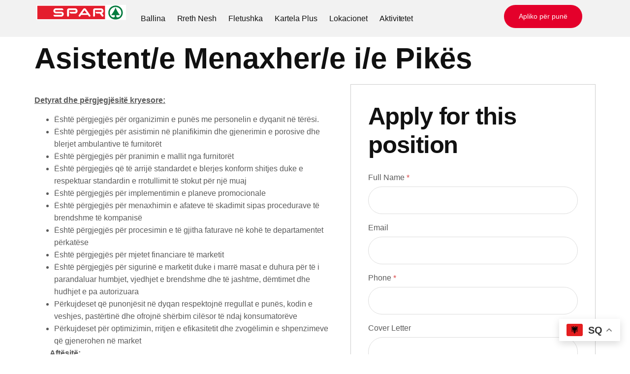

--- FILE ---
content_type: text/html; charset=UTF-8
request_url: https://spar-kosova.com/jobs/asistent-e-menaxher-e-i-e-pikes/
body_size: 86765
content:
<!doctype html>
<html lang="en-US">
<head>
	<meta charset="UTF-8">
	<meta name="viewport" content="width=device-width, initial-scale=1">
	<link rel="profile" href="https://gmpg.org/xfn/11">
	<title>Asistent/e Menaxher/e i/e Pikës &#8211; Spar Kosova J.S.C.</title>
<script>
var theplus_ajax_url = "https://spar-kosova.com/wp-admin/admin-ajax.php";
		var theplus_ajax_post_url = "https://spar-kosova.com/wp-admin/admin-post.php";
		var theplus_nonce = "b9e242228c";
</script>
<meta name='robots' content='max-image-preview:large' />
<link rel="alternate" type="application/rss+xml" title="Spar Kosova J.S.C. &raquo; Feed" href="https://spar-kosova.com/feed/" />
<link rel="alternate" type="application/rss+xml" title="Spar Kosova J.S.C. &raquo; Comments Feed" href="https://spar-kosova.com/comments/feed/" />
<link rel="alternate" title="oEmbed (JSON)" type="application/json+oembed" href="https://spar-kosova.com/wp-json/oembed/1.0/embed?url=https%3A%2F%2Fspar-kosova.com%2Fjobs%2Fasistent-e-menaxher-e-i-e-pikes%2F" />
<link rel="alternate" title="oEmbed (XML)" type="text/xml+oembed" href="https://spar-kosova.com/wp-json/oembed/1.0/embed?url=https%3A%2F%2Fspar-kosova.com%2Fjobs%2Fasistent-e-menaxher-e-i-e-pikes%2F&#038;format=xml" />
<style id='wp-img-auto-sizes-contain-inline-css'>
img:is([sizes=auto i],[sizes^="auto," i]){contain-intrinsic-size:3000px 1500px}
/*# sourceURL=wp-img-auto-sizes-contain-inline-css */
</style>
<link rel='stylesheet' id='leaflet-css' href='https://spar-kosova.com/wp-content/plugins/osm-map-elementor/assets/leaflet/leaflet.css?ver=1.3.1' media='all' />
<link rel='stylesheet' id='mapbox-gl-css' href='https://spar-kosova.com/wp-content/plugins/osm-map-elementor/assets/css/mapbox-gl.css?ver=1.3.1' media='all' />
<link rel='stylesheet' id='leaflet-fa-markers-css' href='https://spar-kosova.com/wp-content/plugins/osm-map-elementor/assets/leaflet-fa-markers/L.Icon.FontAwesome.css?ver=1.3.1' media='all' />
<link rel='stylesheet' id='osm-map-elementor-css' href='https://spar-kosova.com/wp-content/plugins/osm-map-elementor/assets/css/osm-map-elementor.css?ver=1.3.1' media='all' />
<style id='wp-emoji-styles-inline-css'>

	img.wp-smiley, img.emoji {
		display: inline !important;
		border: none !important;
		box-shadow: none !important;
		height: 1em !important;
		width: 1em !important;
		margin: 0 0.07em !important;
		vertical-align: -0.1em !important;
		background: none !important;
		padding: 0 !important;
	}
/*# sourceURL=wp-emoji-styles-inline-css */
</style>
<link rel='stylesheet' id='wp-block-library-css' href='https://spar-kosova.com/wp-includes/css/dist/block-library/style.min.css?ver=6.9' media='all' />
<style id='wp-job-openings-blocks-style-inline-css'>
.wp-block-create-block-wjo-block{background-color:#21759b;border:1px dotted red;color:#fff;padding:2px}.awsm-b-row{display:-webkit-box;display:-ms-flexbox;display:-webkit-flex;display:flex;display:flexbox;-webkit-flex-flow:row wrap;margin:0 -15px;-webkit-box-orient:horizontal;-webkit-box-direction:normal;-ms-flex-flow:row wrap;flex-flow:row wrap}.awsm-b-row,.awsm-b-row *,.awsm-b-row :after,.awsm-b-row :before{-webkit-box-sizing:border-box;box-sizing:border-box}.awsm-b-grid-item{display:-webkit-box;display:-ms-flexbox;display:-webkit-flex;display:flex;float:left;padding:0 15px!important;width:33.333%;-webkit-box-orient:vertical;-webkit-box-direction:normal;-ms-flex-direction:column;flex-direction:column;-webkit-flex-direction:column}.awsm-b-grid-col-4 .awsm-b-grid-item{width:25%}.awsm-b-grid-col-2 .awsm-b-grid-item{width:50%}.awsm-b-grid-col .awsm-b-grid-item{width:100%}.awsm-b-job-hide{display:none!important}.awsm-job-show{display:block!important}.awsm-b-job-item{background:#fff;font-size:14px;padding:20px}a.awsm-b-job-item{text-decoration:none!important}.awsm-b-grid-item .awsm-b-job-item{border:1px solid #dddfe3;border-radius:2px;-webkit-box-shadow:0 1px 4px 0 rgba(0,0,0,.05);box-shadow:0 1px 4px 0 rgba(0,0,0,.05);display:-webkit-box;display:-ms-flexbox;display:-webkit-flex;display:flex;margin-bottom:30px;-webkit-box-orient:vertical;-webkit-box-direction:normal;-ms-flex-direction:column;flex-direction:column;-webkit-flex-direction:column;-webkit-box-flex:1;-ms-flex-positive:1;flex-grow:1;-webkit-flex-grow:1;-webkit-transition:all .3s ease;transition:all .3s ease}.awsm-b-grid-item .awsm-b-job-item:focus,.awsm-b-grid-item .awsm-b-job-item:hover{-webkit-box-shadow:0 3px 15px -5px rgba(0,0,0,.2);box-shadow:0 3px 15px -5px rgba(0,0,0,.2)}.awsm-b-grid-item .awsm-job-featured-image{margin-bottom:14px}.awsm-b-job-item h2.awsm-b-job-post-title{font-size:18px;margin:0 0 15px;text-align:left}.awsm-b-job-item h2.awsm-b-job-post-title a{font-size:18px}.awsm-b-grid-item .awsm-job-info{margin-bottom:10px;min-height:83px}.awsm-b-grid-item .awsm-job-info p{margin:0 0 8px}.awsm-b-job-wrap:after{clear:both;content:"";display:table}.awsm-b-filter-wrap,.awsm-b-filter-wrap *{-webkit-box-sizing:border-box;box-sizing:border-box}.awsm-b-filter-wrap{margin:0 -10px 20px}.awsm-b-filter-wrap form{display:-webkit-box;display:-webkit-flex;display:-ms-flexbox;display:flex;-webkit-flex-wrap:wrap;-ms-flex-wrap:wrap;flex-wrap:wrap}.awsm-b-filter-wrap .awsm-b-filter-items{display:none}.awsm-b-filter-wrap.awsm-b-full-width-search-filter-wrap .awsm-b-filter-item-search,.awsm-b-filter-wrap.awsm-b-full-width-search-filter-wrap .awsm-b-filter-items,.awsm-b-filter-wrap.awsm-b-no-search-filter-wrap .awsm-b-filter-items{width:100%}.awsm-b-filter-toggle{border:1px solid #ccc;border-radius:4px;display:-webkit-box;display:-webkit-flex;display:-ms-flexbox;display:flex;-webkit-flex-flow:wrap;-ms-flex-flow:wrap;flex-flow:wrap;margin:0 10px 10px;outline:none!important;padding:12px;width:46px}.awsm-b-filter-toggle.awsm-on{background:#ccc}.awsm-b-filter-toggle svg{height:20px;width:20px}.awsm-b-filter-wrap.awsm-b-no-search-filter-wrap .awsm-b-filter-toggle{width:100%;-webkit-box-align:center;-webkit-align-items:center;-ms-flex-align:center;align-items:center;-webkit-box-pack:justify;-webkit-justify-content:space-between;-ms-flex-pack:justify;justify-content:space-between;text-decoration:none}.awsm-b-filter-wrap.awsm-b-no-search-filter-wrap .awsm-b-filter-toggle svg{height:22px;width:22px}@media(min-width:768px){.awsm-b-filter-wrap .awsm-b-filter-items{display:-webkit-box!important;display:-webkit-flex!important;display:-ms-flexbox!important;display:flex!important;-webkit-flex-wrap:wrap;-ms-flex-wrap:wrap;flex-wrap:wrap;width:calc(100% - 250px)}.awsm-b-filter-toggle{display:none}.awsm-b-filter-item-search{width:250px}}.awsm-b-filter-wrap .awsm-b-filter-item{padding:0 10px 10px}.awsm-b-filter-item-search{padding:0 10px 10px;position:relative}@media(max-width:768px){.awsm-b-filter-wrap .awsm-b-filter-items{width:100%}.awsm-b-filter-item-search{width:calc(100% - 66px)}.awsm-b-filter-wrap .awsm-b-filter-item .awsm-selectric-wrapper{min-width:100%}}.awsm-b-filter-wrap .awsm-b-filter-item .awsm-b-job-form-control{min-height:48px;padding-right:58px}.awsm-b-filter-item-search .awsm-b-job-form-control{min-height:48px;padding-right:48px}.awsm-b-filter-item-search-in{position:relative}.awsm-b-filter-item-search .awsm-b-job-search-icon-wrapper{color:#ccc;cursor:pointer;font-size:16px;height:100%;line-height:48px;position:absolute;right:0;text-align:center;top:0;width:48px}.awsm-b-jobs-none-container{padding:25px}.awsm-b-jobs-none-container p{margin:0;padding:5px}.awsm-b-row .awsm-b-jobs-pagination{padding:0 15px;width:100%}.awsm-b-jobs-pagination{float:left;width:100%}.awsm-b-load-more-main a.awsm-b-load-more,.awsm-load-more-classic a.page-numbers{background:#fff;border:1px solid #dddfe3;-webkit-box-shadow:0 1px 4px 0 rgba(0,0,0,.05);box-shadow:0 1px 4px 0 rgba(0,0,0,.05);display:block;margin:0!important;outline:none!important;padding:20px;text-align:center;text-decoration:none!important;-webkit-transition:all .3s ease;transition:all .3s ease}.awsm-load-more-classic a.page-numbers,.awsm-load-more-classic span.page-numbers{font-size:90%;padding:5px 10px}.awsm-load-more-classic{text-align:center}.awsm-b-load-more-main a.awsm-load-more:focus,.awsm-b-load-more-main a.awsm-load-more:hover,.awsm-load-more-classic a.page-numbers:focus,.awsm-load-more-classic a.page-numbers:hover{-webkit-box-shadow:0 3px 15px -5px rgba(0,0,0,.2);box-shadow:0 3px 15px -5px rgba(0,0,0,.2)}.awsm-b-jobs-pagination.awsm-load-more-classic ul{list-style:none;margin:0;padding:0}.awsm-b-jobs-pagination.awsm-load-more-classic ul li{display:inline-block}.awsm-b-lists{border:1px solid #ededed}.awsm-b-list-item{width:100%}.awsm-b-list-item h2.awsm-job-b-post-title{margin-bottom:0}.awsm-b-list-item .awsm-job-featured-image{float:left;margin-right:10px}.awsm-b-list-item .awsm-job-featured-image img{height:50px;width:50px}.awsm-b-list-item .awsm-b-job-item{border-bottom:1px solid rgba(0,0,0,.13)}.awsm-b-list-item .awsm-b-job-item:after{clear:both;content:"";display:table}.awsm-b-list-left-col{float:left;width:50%}.awsm-b-list-right-col{float:left;text-align:right;width:50%}.awsm-b-list-item .awsm-job-specification-wrapper{display:inline-block;vertical-align:middle}.awsm-b-list-item .awsm-job-specification-item{display:inline-block;margin:0 15px 0 0;vertical-align:middle}a.awsm-b-job-item .awsm-job-specification-item{color:#4c4c4c}.awsm-b-list-item .awsm-job-more-container{display:inline-block;vertical-align:middle}.awsm-job-more-container .awsm-job-more span:before{content:"→"}.awsm-b-lists .awsm-b-jobs-pagination{margin-top:30px}.awsm-job-specification-item>[class^=awsm-job-icon-]{margin-right:6px}.awsm-job-specification-term:after{content:", "}.awsm-job-specification-term:last-child:after{content:""}.awsm-job-single-wrap,.awsm-job-single-wrap *,.awsm-job-single-wrap :after,.awsm-job-single-wrap :before{-webkit-box-sizing:border-box;box-sizing:border-box}.awsm-job-single-wrap{margin-bottom:1.3em}.awsm-job-single-wrap:after{clear:both;content:"";display:table}.awsm-job-content{padding-bottom:32px}.awsm-job-single-wrap.awsm-col-2 .awsm-job-content{float:left;padding-right:15px;width:55%}.awsm-job-single-wrap.awsm-col-2 .awsm-job-form{float:left;padding-left:15px;width:45%}.awsm-job-head,.awsm_job_spec_above_content{margin-bottom:20px}.awsm-job-head h1{margin:0 0 20px}.awsm-job-list-info span{margin-right:10px}.awsm-job-single-wrap .awsm-job-expiration-label{font-weight:700}.awsm-job-form-inner{background:#fff;border:1px solid #dddfe3;padding:35px}.awsm-job-form-inner h2{margin:0 0 30px}.awsm-job-form-group{margin-bottom:20px}.awsm-job-form-group input[type=checkbox],.awsm-job-form-group input[type=radio]{margin-right:5px}.awsm-job-form-group label{display:block;margin-bottom:10px}.awsm-job-form-options-container label,.awsm-job-inline-group label{display:inline;font-weight:400}.awsm-b-job-form-control{display:block;width:100%}.awsm-job-form-options-container span{display:inline-block;margin-bottom:10px;margin-left:10px}.awsm-job-submit{background:#0195ff;border:1px solid #0195ff;color:#fff;padding:10px 30px}.awsm-job-submit:focus,.awsm-job-submit:hover{background:rgba(0,0,0,0);color:#0195ff}.awsm-job-form-error{color:#db4c4c;font-weight:500}.awsm-b-job-form-control.awsm-job-form-error,.awsm-b-job-form-control.awsm-job-form-error:focus{border:1px solid #db4c4c}.awsm-error-message,.awsm-success-message{padding:12px 25px}.awsm-error-message p:empty,.awsm-success-message p:empty{display:none}.awsm-error-message p,.awsm-success-message p{margin:0!important;padding:0!important}.awsm-success-message{border:1px solid #1ea508}.awsm-error-message{border:1px solid #db4c4c}ul.awsm-error-message li{line-height:1.8em;margin-left:1.2em}.awsm-expired-message{padding:25px}.awsm-expired-message p{margin:1em 0}.awsm-job-container{margin:0 auto;max-width:1170px;padding:50px 0;width:100%}.awsm-jobs-loading{position:relative}.awsm-b-job-listings:after{content:"";height:100%;left:0;opacity:0;position:absolute;top:0;-webkit-transition:all .3s ease;transition:all .3s ease;visibility:hidden;width:100%}.awsm-b-job-listings.awsm-jobs-loading:after{opacity:1;visibility:visible}.awsm-b-sr-only{height:1px;margin:-1px;overflow:hidden;padding:0;position:absolute;width:1px;clip:rect(0,0,0,0);border:0}@media(max-width:1024px){.awsm-b-grid-col-4 .awsm-b-grid-item{width:33.333%}}@media(max-width:992px){.awsm-job-single-wrap.awsm-col-2 .awsm-job-content{padding-right:0;width:100%}.awsm-job-single-wrap.awsm-col-2 .awsm-job-form{padding-left:0;width:100%}}@media(max-width:768px){.awsm-b-grid-col-3 .awsm-b-grid-item,.awsm-b-grid-col-4 .awsm-b-grid-item,.awsm-b-grid-item{width:50%}.awsm-b-list-left-col{padding-bottom:10px;width:100%}.awsm-b-list-right-col{text-align:left;width:100%}}@media(max-width:648px){.awsm-b-grid-col-2 .awsm-b-grid-item,.awsm-b-grid-col-3 .awsm-b-grid-item,.awsm-b-grid-col-4 .awsm-b-grid-item,.awsm-b-grid-item{width:100%}.awsm-b-list-item .awsm-job-specification-wrapper{display:block;float:none;padding-bottom:5px}.awsm-b-list-item .awsm-job-more-container{display:block;float:none}}.awsm-job-form-plugin-style .awsm-b-job-form-control{border:1px solid #ccc;border-radius:4px;color:#060606;display:block;font:inherit;line-height:1;min-height:46px;padding:8px 15px;-webkit-transition:all .3s ease;transition:all .3s ease;width:100%}.awsm-job-form-plugin-style .awsm-b-job-form-control:focus{border-color:#060606;-webkit-box-shadow:none;box-shadow:none;outline:none}.awsm-job-form-plugin-style .awsm-b-job-form-control.awsm-job-form-error{border-color:#db4c4c}.awsm-job-form-plugin-style textarea.awsm-b-job-form-control{min-height:80px}.awsm-job-form-plugin-style .awsm-application-submit-btn,.awsm-job-form-plugin-style .awsm-jobs-primary-button{background:#060606;border-radius:45px;color:#fff;padding:16px 32px;-webkit-transition:all .3s ease;transition:all .3s ease}.awsm-job-form-plugin-style .awsm-application-submit-btn:focus,.awsm-job-form-plugin-style .awsm-application-submit-btn:hover,.awsm-job-form-plugin-style .awsm-jobs-primary-button:focus,.awsm-job-form-plugin-style .awsm-jobs-primary-button:hover{background:#060606;color:#fff;outline:none}.awsm-job-form-plugin-style .awsm-jobs-primary-button{cursor:pointer}.awsm-job-form-plugin-style .awsm-jobs-primary-button:disabled{opacity:.5;pointer-events:none}.awsm-job-form-plugin-style .awsm-selectric{border-color:#ccc;border-radius:4px;-webkit-box-shadow:none;box-shadow:none}.awsm-job-form-plugin-style .awsm-selectric-open .awsm-selectric{border-color:#060606}.awsm-job-form-plugin-style .awsm-selectric .label{margin-left:15px}.awsm-jobs-is-block-theme .site-branding{padding:0 2.1rem}.awsm-jobs-is-block-theme .site-content{padding:0 2.1rem 3rem}.awsm-jobs-is-block-theme .site-title{margin-bottom:0}.awsm-b-job-wrap,.awsm-b-job-wrap *{-webkit-box-sizing:border-box;box-sizing:border-box}

/*# sourceURL=https://spar-kosova.com/wp-content/plugins/wp-job-openings/blocks/build/style-index.css */
</style>
<link rel='stylesheet' id='awsm-jobs-general-css' href='https://spar-kosova.com/wp-content/plugins/wp-job-openings/assets/css/general.min.css?ver=3.5.4' media='all' />
<link rel='stylesheet' id='awsm-jobs-style-css' href='https://spar-kosova.com/wp-content/plugins/wp-job-openings/assets/css/style.min.css?ver=3.5.4' media='all' />
<style id='global-styles-inline-css'>
:root{--wp--preset--aspect-ratio--square: 1;--wp--preset--aspect-ratio--4-3: 4/3;--wp--preset--aspect-ratio--3-4: 3/4;--wp--preset--aspect-ratio--3-2: 3/2;--wp--preset--aspect-ratio--2-3: 2/3;--wp--preset--aspect-ratio--16-9: 16/9;--wp--preset--aspect-ratio--9-16: 9/16;--wp--preset--color--black: #000000;--wp--preset--color--cyan-bluish-gray: #abb8c3;--wp--preset--color--white: #ffffff;--wp--preset--color--pale-pink: #f78da7;--wp--preset--color--vivid-red: #cf2e2e;--wp--preset--color--luminous-vivid-orange: #ff6900;--wp--preset--color--luminous-vivid-amber: #fcb900;--wp--preset--color--light-green-cyan: #7bdcb5;--wp--preset--color--vivid-green-cyan: #00d084;--wp--preset--color--pale-cyan-blue: #8ed1fc;--wp--preset--color--vivid-cyan-blue: #0693e3;--wp--preset--color--vivid-purple: #9b51e0;--wp--preset--gradient--vivid-cyan-blue-to-vivid-purple: linear-gradient(135deg,rgb(6,147,227) 0%,rgb(155,81,224) 100%);--wp--preset--gradient--light-green-cyan-to-vivid-green-cyan: linear-gradient(135deg,rgb(122,220,180) 0%,rgb(0,208,130) 100%);--wp--preset--gradient--luminous-vivid-amber-to-luminous-vivid-orange: linear-gradient(135deg,rgb(252,185,0) 0%,rgb(255,105,0) 100%);--wp--preset--gradient--luminous-vivid-orange-to-vivid-red: linear-gradient(135deg,rgb(255,105,0) 0%,rgb(207,46,46) 100%);--wp--preset--gradient--very-light-gray-to-cyan-bluish-gray: linear-gradient(135deg,rgb(238,238,238) 0%,rgb(169,184,195) 100%);--wp--preset--gradient--cool-to-warm-spectrum: linear-gradient(135deg,rgb(74,234,220) 0%,rgb(151,120,209) 20%,rgb(207,42,186) 40%,rgb(238,44,130) 60%,rgb(251,105,98) 80%,rgb(254,248,76) 100%);--wp--preset--gradient--blush-light-purple: linear-gradient(135deg,rgb(255,206,236) 0%,rgb(152,150,240) 100%);--wp--preset--gradient--blush-bordeaux: linear-gradient(135deg,rgb(254,205,165) 0%,rgb(254,45,45) 50%,rgb(107,0,62) 100%);--wp--preset--gradient--luminous-dusk: linear-gradient(135deg,rgb(255,203,112) 0%,rgb(199,81,192) 50%,rgb(65,88,208) 100%);--wp--preset--gradient--pale-ocean: linear-gradient(135deg,rgb(255,245,203) 0%,rgb(182,227,212) 50%,rgb(51,167,181) 100%);--wp--preset--gradient--electric-grass: linear-gradient(135deg,rgb(202,248,128) 0%,rgb(113,206,126) 100%);--wp--preset--gradient--midnight: linear-gradient(135deg,rgb(2,3,129) 0%,rgb(40,116,252) 100%);--wp--preset--font-size--small: 13px;--wp--preset--font-size--medium: 20px;--wp--preset--font-size--large: 36px;--wp--preset--font-size--x-large: 42px;--wp--preset--spacing--20: 0.44rem;--wp--preset--spacing--30: 0.67rem;--wp--preset--spacing--40: 1rem;--wp--preset--spacing--50: 1.5rem;--wp--preset--spacing--60: 2.25rem;--wp--preset--spacing--70: 3.38rem;--wp--preset--spacing--80: 5.06rem;--wp--preset--shadow--natural: 6px 6px 9px rgba(0, 0, 0, 0.2);--wp--preset--shadow--deep: 12px 12px 50px rgba(0, 0, 0, 0.4);--wp--preset--shadow--sharp: 6px 6px 0px rgba(0, 0, 0, 0.2);--wp--preset--shadow--outlined: 6px 6px 0px -3px rgb(255, 255, 255), 6px 6px rgb(0, 0, 0);--wp--preset--shadow--crisp: 6px 6px 0px rgb(0, 0, 0);}:root { --wp--style--global--content-size: 800px;--wp--style--global--wide-size: 1200px; }:where(body) { margin: 0; }.wp-site-blocks > .alignleft { float: left; margin-right: 2em; }.wp-site-blocks > .alignright { float: right; margin-left: 2em; }.wp-site-blocks > .aligncenter { justify-content: center; margin-left: auto; margin-right: auto; }:where(.wp-site-blocks) > * { margin-block-start: 24px; margin-block-end: 0; }:where(.wp-site-blocks) > :first-child { margin-block-start: 0; }:where(.wp-site-blocks) > :last-child { margin-block-end: 0; }:root { --wp--style--block-gap: 24px; }:root :where(.is-layout-flow) > :first-child{margin-block-start: 0;}:root :where(.is-layout-flow) > :last-child{margin-block-end: 0;}:root :where(.is-layout-flow) > *{margin-block-start: 24px;margin-block-end: 0;}:root :where(.is-layout-constrained) > :first-child{margin-block-start: 0;}:root :where(.is-layout-constrained) > :last-child{margin-block-end: 0;}:root :where(.is-layout-constrained) > *{margin-block-start: 24px;margin-block-end: 0;}:root :where(.is-layout-flex){gap: 24px;}:root :where(.is-layout-grid){gap: 24px;}.is-layout-flow > .alignleft{float: left;margin-inline-start: 0;margin-inline-end: 2em;}.is-layout-flow > .alignright{float: right;margin-inline-start: 2em;margin-inline-end: 0;}.is-layout-flow > .aligncenter{margin-left: auto !important;margin-right: auto !important;}.is-layout-constrained > .alignleft{float: left;margin-inline-start: 0;margin-inline-end: 2em;}.is-layout-constrained > .alignright{float: right;margin-inline-start: 2em;margin-inline-end: 0;}.is-layout-constrained > .aligncenter{margin-left: auto !important;margin-right: auto !important;}.is-layout-constrained > :where(:not(.alignleft):not(.alignright):not(.alignfull)){max-width: var(--wp--style--global--content-size);margin-left: auto !important;margin-right: auto !important;}.is-layout-constrained > .alignwide{max-width: var(--wp--style--global--wide-size);}body .is-layout-flex{display: flex;}.is-layout-flex{flex-wrap: wrap;align-items: center;}.is-layout-flex > :is(*, div){margin: 0;}body .is-layout-grid{display: grid;}.is-layout-grid > :is(*, div){margin: 0;}body{padding-top: 0px;padding-right: 0px;padding-bottom: 0px;padding-left: 0px;}a:where(:not(.wp-element-button)){text-decoration: underline;}:root :where(.wp-element-button, .wp-block-button__link){background-color: #32373c;border-width: 0;color: #fff;font-family: inherit;font-size: inherit;font-style: inherit;font-weight: inherit;letter-spacing: inherit;line-height: inherit;padding-top: calc(0.667em + 2px);padding-right: calc(1.333em + 2px);padding-bottom: calc(0.667em + 2px);padding-left: calc(1.333em + 2px);text-decoration: none;text-transform: inherit;}.has-black-color{color: var(--wp--preset--color--black) !important;}.has-cyan-bluish-gray-color{color: var(--wp--preset--color--cyan-bluish-gray) !important;}.has-white-color{color: var(--wp--preset--color--white) !important;}.has-pale-pink-color{color: var(--wp--preset--color--pale-pink) !important;}.has-vivid-red-color{color: var(--wp--preset--color--vivid-red) !important;}.has-luminous-vivid-orange-color{color: var(--wp--preset--color--luminous-vivid-orange) !important;}.has-luminous-vivid-amber-color{color: var(--wp--preset--color--luminous-vivid-amber) !important;}.has-light-green-cyan-color{color: var(--wp--preset--color--light-green-cyan) !important;}.has-vivid-green-cyan-color{color: var(--wp--preset--color--vivid-green-cyan) !important;}.has-pale-cyan-blue-color{color: var(--wp--preset--color--pale-cyan-blue) !important;}.has-vivid-cyan-blue-color{color: var(--wp--preset--color--vivid-cyan-blue) !important;}.has-vivid-purple-color{color: var(--wp--preset--color--vivid-purple) !important;}.has-black-background-color{background-color: var(--wp--preset--color--black) !important;}.has-cyan-bluish-gray-background-color{background-color: var(--wp--preset--color--cyan-bluish-gray) !important;}.has-white-background-color{background-color: var(--wp--preset--color--white) !important;}.has-pale-pink-background-color{background-color: var(--wp--preset--color--pale-pink) !important;}.has-vivid-red-background-color{background-color: var(--wp--preset--color--vivid-red) !important;}.has-luminous-vivid-orange-background-color{background-color: var(--wp--preset--color--luminous-vivid-orange) !important;}.has-luminous-vivid-amber-background-color{background-color: var(--wp--preset--color--luminous-vivid-amber) !important;}.has-light-green-cyan-background-color{background-color: var(--wp--preset--color--light-green-cyan) !important;}.has-vivid-green-cyan-background-color{background-color: var(--wp--preset--color--vivid-green-cyan) !important;}.has-pale-cyan-blue-background-color{background-color: var(--wp--preset--color--pale-cyan-blue) !important;}.has-vivid-cyan-blue-background-color{background-color: var(--wp--preset--color--vivid-cyan-blue) !important;}.has-vivid-purple-background-color{background-color: var(--wp--preset--color--vivid-purple) !important;}.has-black-border-color{border-color: var(--wp--preset--color--black) !important;}.has-cyan-bluish-gray-border-color{border-color: var(--wp--preset--color--cyan-bluish-gray) !important;}.has-white-border-color{border-color: var(--wp--preset--color--white) !important;}.has-pale-pink-border-color{border-color: var(--wp--preset--color--pale-pink) !important;}.has-vivid-red-border-color{border-color: var(--wp--preset--color--vivid-red) !important;}.has-luminous-vivid-orange-border-color{border-color: var(--wp--preset--color--luminous-vivid-orange) !important;}.has-luminous-vivid-amber-border-color{border-color: var(--wp--preset--color--luminous-vivid-amber) !important;}.has-light-green-cyan-border-color{border-color: var(--wp--preset--color--light-green-cyan) !important;}.has-vivid-green-cyan-border-color{border-color: var(--wp--preset--color--vivid-green-cyan) !important;}.has-pale-cyan-blue-border-color{border-color: var(--wp--preset--color--pale-cyan-blue) !important;}.has-vivid-cyan-blue-border-color{border-color: var(--wp--preset--color--vivid-cyan-blue) !important;}.has-vivid-purple-border-color{border-color: var(--wp--preset--color--vivid-purple) !important;}.has-vivid-cyan-blue-to-vivid-purple-gradient-background{background: var(--wp--preset--gradient--vivid-cyan-blue-to-vivid-purple) !important;}.has-light-green-cyan-to-vivid-green-cyan-gradient-background{background: var(--wp--preset--gradient--light-green-cyan-to-vivid-green-cyan) !important;}.has-luminous-vivid-amber-to-luminous-vivid-orange-gradient-background{background: var(--wp--preset--gradient--luminous-vivid-amber-to-luminous-vivid-orange) !important;}.has-luminous-vivid-orange-to-vivid-red-gradient-background{background: var(--wp--preset--gradient--luminous-vivid-orange-to-vivid-red) !important;}.has-very-light-gray-to-cyan-bluish-gray-gradient-background{background: var(--wp--preset--gradient--very-light-gray-to-cyan-bluish-gray) !important;}.has-cool-to-warm-spectrum-gradient-background{background: var(--wp--preset--gradient--cool-to-warm-spectrum) !important;}.has-blush-light-purple-gradient-background{background: var(--wp--preset--gradient--blush-light-purple) !important;}.has-blush-bordeaux-gradient-background{background: var(--wp--preset--gradient--blush-bordeaux) !important;}.has-luminous-dusk-gradient-background{background: var(--wp--preset--gradient--luminous-dusk) !important;}.has-pale-ocean-gradient-background{background: var(--wp--preset--gradient--pale-ocean) !important;}.has-electric-grass-gradient-background{background: var(--wp--preset--gradient--electric-grass) !important;}.has-midnight-gradient-background{background: var(--wp--preset--gradient--midnight) !important;}.has-small-font-size{font-size: var(--wp--preset--font-size--small) !important;}.has-medium-font-size{font-size: var(--wp--preset--font-size--medium) !important;}.has-large-font-size{font-size: var(--wp--preset--font-size--large) !important;}.has-x-large-font-size{font-size: var(--wp--preset--font-size--x-large) !important;}
:root :where(.wp-block-pullquote){font-size: 1.5em;line-height: 1.6;}
/*# sourceURL=global-styles-inline-css */
</style>
<link rel='stylesheet' id='erris-plugins-frontend-css' href='https://spar-kosova.com/wp-content/plugins/ErrisPlugin/assets/css/frontend.css?ver=1.0.0' media='all' />
<link rel='stylesheet' id='theplus-plus-extra-adv-plus-extra-adv-css' href='//spar-kosova.com/wp-content/plugins/the-plus-addons-for-elementor-page-builder/assets/css/main/plus-extra-adv/plus-extra-adv.min.css?ver=1769442024' media='all' />
<link rel='stylesheet' id='theplus-plus-alignmnet-plus-extra-adv-css' href='//spar-kosova.com/wp-content/plugins/the-plus-addons-for-elementor-page-builder/assets/css/main/plus-extra-adv/plus-alignmnet.css?ver=1769442024' media='all' />
<link rel='stylesheet' id='theplus-tp-text-block-text-block-css' href='//spar-kosova.com/wp-content/plugins/the-plus-addons-for-elementor-page-builder/assets/css/main/text-block/tp-text-block.css?ver=1769442024' media='all' />
<link rel='stylesheet' id='theplus-plus-ht-style-heading-title-css' href='//spar-kosova.com/wp-content/plugins/the-plus-addons-for-elementor-page-builder/assets/css/main/heading-title/plus-ht-style.css?ver=1769442024' media='all' />
<link rel='stylesheet' id='theplus-plus-ht-style-1-heading-title-css' href='//spar-kosova.com/wp-content/plugins/the-plus-addons-for-elementor-page-builder/assets/css/main/heading-title/plus-ht-style-1.css?ver=1769442024' media='all' />
<link rel='stylesheet' id='theplus-plus-infobox-style-info-box-css' href='//spar-kosova.com/wp-content/plugins/the-plus-addons-for-elementor-page-builder/assets/css/main/info-box/plus-infobox-style.css?ver=1769442024' media='all' />
<link rel='stylesheet' id='theplus-plus-infobox-style-1-info-box-css' href='//spar-kosova.com/wp-content/plugins/the-plus-addons-for-elementor-page-builder/assets/css/main/info-box/plus-infobox-style-1.css?ver=1769442024' media='all' />
<link rel='stylesheet' id='theplus-plus-nav-menu-lite-navigation-menu-lite-css' href='//spar-kosova.com/wp-content/plugins/the-plus-addons-for-elementor-page-builder/assets/css/main/navigation-menu-lite/plus-nav-menu-lite.min.css?ver=1769442024' media='all' />
<link rel='stylesheet' id='theplus-plus-temp-notice-plus-extra-adv-css' href='//spar-kosova.com/wp-content/plugins/the-plus-addons-for-elementor-page-builder/assets/css/main/plus-extra-adv/plus-temp-notice.css?ver=1769442024' media='all' />
<link rel='stylesheet' id='hello-elementor-css' href='https://spar-kosova.com/wp-content/themes/hello-elementor/assets/css/reset.css?ver=3.4.6' media='all' />
<link rel='stylesheet' id='hello-elementor-theme-style-css' href='https://spar-kosova.com/wp-content/themes/hello-elementor/assets/css/theme.css?ver=3.4.6' media='all' />
<link rel='stylesheet' id='hello-elementor-header-footer-css' href='https://spar-kosova.com/wp-content/themes/hello-elementor/assets/css/header-footer.css?ver=3.4.6' media='all' />
<link rel='stylesheet' id='elementor-frontend-css' href='https://spar-kosova.com/wp-content/plugins/elementor/assets/css/frontend.min.css?ver=3.34.2' media='all' />
<link rel='stylesheet' id='elementor-post-7-css' href='https://spar-kosova.com/wp-content/uploads/elementor/css/post-7.css?ver=1769079459' media='all' />
<link rel='stylesheet' id='widget-image-css' href='https://spar-kosova.com/wp-content/plugins/elementor/assets/css/widget-image.min.css?ver=3.34.2' media='all' />
<link rel='stylesheet' id='e-animation-fadeInUp-css' href='https://spar-kosova.com/wp-content/plugins/elementor/assets/lib/animations/styles/fadeInUp.min.css?ver=3.34.2' media='all' />
<link rel='stylesheet' id='widget-icon-list-css' href='https://spar-kosova.com/wp-content/plugins/elementor/assets/css/widget-icon-list.min.css?ver=3.34.2' media='all' />
<link rel='stylesheet' id='elementor-post-43-css' href='https://spar-kosova.com/wp-content/uploads/elementor/css/post-43.css?ver=1769079459' media='all' />
<link rel='stylesheet' id='elementor-post-34-css' href='https://spar-kosova.com/wp-content/uploads/elementor/css/post-34.css?ver=1769079460' media='all' />
<link rel='stylesheet' id='elementor-gf-local-cormorant-css' href='https://spar-kosova.com/wp-content/uploads/elementor/google-fonts/css/cormorant.css?ver=1743107933' media='all' />
<link rel='stylesheet' id='elementor-gf-local-bricolagegrotesque-css' href='https://spar-kosova.com/wp-content/uploads/elementor/google-fonts/css/bricolagegrotesque.css?ver=1743107934' media='all' />
<link rel='stylesheet' id='elementor-gf-local-manrope-css' href='https://spar-kosova.com/wp-content/uploads/elementor/google-fonts/css/manrope.css?ver=1743107937' media='all' />
<link rel='stylesheet' id='elementor-gf-local-outfit-css' href='https://spar-kosova.com/wp-content/uploads/elementor/google-fonts/css/outfit.css?ver=1753255307' media='all' />
<link rel='stylesheet' id='elementor-gf-local-montserrat-css' href='https://spar-kosova.com/wp-content/uploads/elementor/google-fonts/css/montserrat.css?ver=1743107943' media='all' />
<script src="https://spar-kosova.com/wp-includes/js/jquery/jquery.min.js?ver=3.7.1" id="jquery-core-js"></script>
<script src="https://spar-kosova.com/wp-includes/js/jquery/jquery-migrate.min.js?ver=3.4.1" id="jquery-migrate-js"></script>
<link rel="https://api.w.org/" href="https://spar-kosova.com/wp-json/" /><link rel="alternate" title="JSON" type="application/json" href="https://spar-kosova.com/wp-json/wp/v2/awsm_job_openings/1211" /><link rel="EditURI" type="application/rsd+xml" title="RSD" href="https://spar-kosova.com/xmlrpc.php?rsd" />
<meta name="generator" content="WordPress 6.9" />
<link rel="canonical" href="https://spar-kosova.com/jobs/asistent-e-menaxher-e-i-e-pikes/" />
<link rel='shortlink' href='https://spar-kosova.com/?p=1211' />
<meta name="generator" content="Elementor 3.34.2; features: e_font_icon_svg, additional_custom_breakpoints; settings: css_print_method-external, google_font-enabled, font_display-swap">
<style>
	

	.erris-brands-grid {
    display: flex;
    flex-direction: row;
justify-content: center;
    flex-wrap: wrap;
    width: 100%;
		gap: 20px;
}
	
	.erris-brand-no-link {
    display: flex;
    width: 220px;
    flex-wrap: nowrap;
    justify-content: center;
    align-items: center;
}
	
.erris-brochures-grid {
    display: flex;
    flex-direction: row;
    flex-wrap: wrap;
    align-content: center;
    align-items: flex-start;
    justify-content: flex-start;
    gap: 20px;
}
	
	
a.erris-brochure-link {
    display: flex
;
    flex-direction: column;
    justify-content: flex-start;
}
	
	
	erris-brochure-link img {
    max-width: 60%;
}
	
	
	@media (max-width: 768px) {
    .erris-brochures-grid {
        display: flex;
        flex-wrap: nowrap;
        overflow-x: auto;
        flex-direction: column;
    }

  a.erris-brochure-link {
    flex: 0 0 auto;
  }
}

</style>
			<style>
				.e-con.e-parent:nth-of-type(n+4):not(.e-lazyloaded):not(.e-no-lazyload),
				.e-con.e-parent:nth-of-type(n+4):not(.e-lazyloaded):not(.e-no-lazyload) * {
					background-image: none !important;
				}
				@media screen and (max-height: 1024px) {
					.e-con.e-parent:nth-of-type(n+3):not(.e-lazyloaded):not(.e-no-lazyload),
					.e-con.e-parent:nth-of-type(n+3):not(.e-lazyloaded):not(.e-no-lazyload) * {
						background-image: none !important;
					}
				}
				@media screen and (max-height: 640px) {
					.e-con.e-parent:nth-of-type(n+2):not(.e-lazyloaded):not(.e-no-lazyload),
					.e-con.e-parent:nth-of-type(n+2):not(.e-lazyloaded):not(.e-no-lazyload) * {
						background-image: none !important;
					}
				}
			</style>
			<link rel="icon" href="https://spar-kosova.com/wp-content/uploads/2025/03/cropped-favicon-1-32x32.png" sizes="32x32" />
<link rel="icon" href="https://spar-kosova.com/wp-content/uploads/2025/03/cropped-favicon-1-192x192.png" sizes="192x192" />
<link rel="apple-touch-icon" href="https://spar-kosova.com/wp-content/uploads/2025/03/cropped-favicon-1-180x180.png" />
<meta name="msapplication-TileImage" content="https://spar-kosova.com/wp-content/uploads/2025/03/cropped-favicon-1-270x270.png" />
</head>
<body class="wp-singular awsm_job_openings-template-default single single-awsm_job_openings postid-1211 wp-custom-logo wp-embed-responsive wp-theme-hello-elementor hello-elementor-default elementor-default elementor-kit-7">


<a class="skip-link screen-reader-text" href="#content">Skip to content</a>

		<header data-elementor-type="header" data-elementor-id="43" class="elementor elementor-43 elementor-location-header" data-elementor-post-type="elementor_library">
			<div class="elementor-element elementor-element-69d1f4d0 e-con-full e-flex e-con e-parent" data-id="69d1f4d0" data-element_type="container" data-settings="{&quot;background_background&quot;:&quot;classic&quot;}">
		<div class="elementor-element elementor-element-3ed0fcf6 e-con-full e-flex e-con e-child" data-id="3ed0fcf6" data-element_type="container">
				<div class="elementor-element elementor-element-26af8f3 elementor-widget elementor-widget-image" data-id="26af8f3" data-element_type="widget" data-widget_type="image.default">
				<div class="elementor-widget-container">
																<a href="https://spar-kosova.com">
							<img fetchpriority="high" width="1033" height="177" src="https://spar-kosova.com/wp-content/uploads/2025/03/Horizontal.svg" class="attachment-full size-full wp-image-83" alt="" />								</a>
															</div>
				</div>
				</div>
		<div class="elementor-element elementor-element-6fb0cca0 e-con-full elementor-hidden-tablet elementor-hidden-mobile e-flex e-con e-child" data-id="6fb0cca0" data-element_type="container">
				<div class="elementor-element elementor-element-3109b080 elementor-widget elementor-widget-tp-navigation-menu-lite" data-id="3109b080" data-element_type="widget" data-widget_type="tp-navigation-menu-lite.default">
				<div class="elementor-widget-container">
					
		<div class="plus-navigation-wrap text-left nav-menu6979848510ba0">
			<div class="plus-navigation-inner menu-hover main-menu-indicator-none sub-menu-indicator-none "  data-menu_transition="style-1">
				<div id="theplus-navigation-normal-menu" class="collapse navbar-collapse navbar-ex1-collapse">
	
					<div class="plus-navigation-menu menu-horizontal">
						
						<div class="plus-navigation-menu menu-horizontal"><ul id="menu-main-menu" class="nav navbar-nav yamm menu-hover-none"><li id="menu-item-75" class="menu-item menu-item-type-post_type menu-item-object-page menu-item-home animate-dropdown menu-item-75" ><a title="Ballina" href="https://spar-kosova.com/" data-text="Ballina">Ballina</a></li>
<li id="menu-item-76" class="menu-item menu-item-type-post_type menu-item-object-page animate-dropdown menu-item-76" ><a title="Rreth Nesh" href="https://spar-kosova.com/rreth-nesh/" data-text="Rreth Nesh">Rreth Nesh</a></li>
<li id="menu-item-552" class="menu-item menu-item-type-post_type menu-item-object-page animate-dropdown menu-item-552" ><a title="Fletushka" href="https://spar-kosova.com/fletushka/" data-text="Fletushka">Fletushka</a></li>
<li id="menu-item-260" class="menu-item menu-item-type-post_type menu-item-object-page animate-dropdown menu-item-260" ><a title="Kartela Plus" href="https://spar-kosova.com/kartela-plus/" data-text="Kartela Plus">Kartela Plus</a></li>
<li id="menu-item-78" class="menu-item menu-item-type-post_type menu-item-object-page animate-dropdown menu-item-78" ><a title="Lokacionet" href="https://spar-kosova.com/lokacionet/" data-text="Lokacionet">Lokacionet</a></li>
<li id="menu-item-383" class="menu-item menu-item-type-post_type menu-item-object-page animate-dropdown menu-item-383" ><a title="Aktivitetet" href="https://spar-kosova.com/aktivitetet/" data-text="Aktivitetet">Aktivitetet</a></li>
</ul></div>					</div>
				</div>

								
					<div class="plus-mobile-nav-toggle navbar-header mobile-toggle">
						<div class="mobile-plus-toggle-menu plus-collapsed toggle-style-1" data-target="#plus-mobile-nav-toggle-nav-menu6979848510ba0">
														<ul class="toggle-lines">
								<li class="toggle-line"></li>
								<li class="toggle-line"></li>
							</ul>
													</div>
					</div>
				
					<div id="plus-mobile-nav-toggle-nav-menu6979848510ba0"
						class="plus-mobile-menu  collapse navbar-collapse navbar-ex1-collapse plus-mobile-menu-content ">
																	</div>
								
			</div>
		</div>
		 
		<style>@media (min-width:992px){.plus-navigation-wrap.nav-menu6979848510ba0 #theplus-navigation-normal-menu{display: block!important;}.plus-navigation-wrap.nav-menu6979848510ba0 #plus-mobile-nav-toggle-nav-menu6979848510ba0.collapse.in{display:none;}}@media (max-width:991px){.plus-navigation-wrap.nav-menu6979848510ba0 #theplus-navigation-normal-menu{display:none !important;}.plus-navigation-wrap.nav-menu6979848510ba0 .plus-mobile-nav-toggle.mobile-toggle{display: -webkit-flex;display: -moz-flex;display: -ms-flex;display: flex;-webkit-align-items: center;-moz-align-items: center;-ms-align-items: center;align-items: center;-webkit-justify-content: flex-end;-moz-justify-content: flex-end;-ms-justify-content: flex-end;justify-content: flex-end;}}</style>				</div>
				</div>
				</div>
		<div class="elementor-element elementor-element-3b107f6 e-con-full elementor-hidden-tablet elementor-hidden-mobile e-flex e-con e-child" data-id="3b107f6" data-element_type="container">
				<div class="elementor-element elementor-element-59143e8 elementor-widget elementor-widget-button" data-id="59143e8" data-element_type="widget" data-widget_type="button.default">
				<div class="elementor-widget-container">
									<div class="elementor-button-wrapper">
					<a class="elementor-button elementor-button-link elementor-size-sm" href="https://spar-kosova.com/apliko-per-pune/">
						<span class="elementor-button-content-wrapper">
									<span class="elementor-button-text">Apliko për punë</span>
					</span>
					</a>
				</div>
								</div>
				</div>
				</div>
		<div class="elementor-element elementor-element-940e754 e-con-full elementor-hidden-desktop e-flex e-con e-child" data-id="940e754" data-element_type="container">
				<div class="elementor-element elementor-element-a586537 elementor-widget elementor-widget-tp-navigation-menu-lite" data-id="a586537" data-element_type="widget" data-widget_type="tp-navigation-menu-lite.default">
				<div class="elementor-widget-container">
					
		<div class="plus-navigation-wrap text-left nav-menu6979848513fda">
			<div class="plus-navigation-inner menu-hover main-menu-indicator-none sub-menu-indicator-none "  data-menu_transition="style-1">
				<div id="theplus-navigation-normal-menu" class="collapse navbar-collapse navbar-ex1-collapse">
	
					<div class="plus-navigation-menu menu-horizontal">
						
						<div class="plus-navigation-menu menu-horizontal"><ul id="menu-mobile-menu" class="nav navbar-nav yamm menu-hover-none"><li id="menu-item-389" class="menu-item menu-item-type-post_type menu-item-object-page menu-item-home animate-dropdown menu-item-389" ><a title="Ballina" href="https://spar-kosova.com/" data-text="Ballina">Ballina</a></li>
<li id="menu-item-390" class="menu-item menu-item-type-post_type menu-item-object-page animate-dropdown menu-item-390" ><a title="Rreth Nesh" href="https://spar-kosova.com/rreth-nesh/" data-text="Rreth Nesh">Rreth Nesh</a></li>
<li id="menu-item-476" class="menu-item menu-item-type-post_type menu-item-object-page animate-dropdown menu-item-476" ><a title="Fletushka" href="https://spar-kosova.com/fletushka/" data-text="Fletushka">Fletushka</a></li>
<li id="menu-item-395" class="menu-item menu-item-type-post_type menu-item-object-page animate-dropdown menu-item-395" ><a title="Lokacionet" href="https://spar-kosova.com/lokacionet/" data-text="Lokacionet">Lokacionet</a></li>
<li id="menu-item-400" class="menu-item menu-item-type-post_type menu-item-object-page animate-dropdown menu-item-400" ><a title="Aktivitetet" href="https://spar-kosova.com/aktivitetet/" data-text="Aktivitetet">Aktivitetet</a></li>
<li id="menu-item-446" class="menu-item menu-item-type-post_type menu-item-object-page animate-dropdown menu-item-446" ><a title="Na Kontakto" href="https://spar-kosova.com/na-kontakto/" data-text="Na Kontakto">Na Kontakto</a></li>
</ul></div>					</div>
				</div>

								
					<div class="plus-mobile-nav-toggle navbar-header mobile-toggle">
						<div class="mobile-plus-toggle-menu plus-collapsed toggle-style-1" data-target="#plus-mobile-nav-toggle-nav-menu6979848513fda">
														<ul class="toggle-lines">
								<li class="toggle-line"></li>
								<li class="toggle-line"></li>
							</ul>
													</div>
					</div>
				
					<div id="plus-mobile-nav-toggle-nav-menu6979848513fda"
						class="plus-mobile-menu  collapse navbar-collapse navbar-ex1-collapse plus-mobile-menu-content ">
						<div class="plus-mobile-menu"><ul id="menu-mobile-menu-1" class="nav navbar-nav"><li class="menu-item menu-item-type-post_type menu-item-object-page menu-item-home animate-dropdown menu-item-389" ><a title="Ballina" href="https://spar-kosova.com/" data-text="Ballina">Ballina</a></li>
<li class="menu-item menu-item-type-post_type menu-item-object-page animate-dropdown menu-item-390" ><a title="Rreth Nesh" href="https://spar-kosova.com/rreth-nesh/" data-text="Rreth Nesh">Rreth Nesh</a></li>
<li class="menu-item menu-item-type-post_type menu-item-object-page animate-dropdown menu-item-476" ><a title="Fletushka" href="https://spar-kosova.com/fletushka/" data-text="Fletushka">Fletushka</a></li>
<li class="menu-item menu-item-type-post_type menu-item-object-page animate-dropdown menu-item-395" ><a title="Lokacionet" href="https://spar-kosova.com/lokacionet/" data-text="Lokacionet">Lokacionet</a></li>
<li class="menu-item menu-item-type-post_type menu-item-object-page animate-dropdown menu-item-400" ><a title="Aktivitetet" href="https://spar-kosova.com/aktivitetet/" data-text="Aktivitetet">Aktivitetet</a></li>
<li class="menu-item menu-item-type-post_type menu-item-object-page animate-dropdown menu-item-446" ><a title="Na Kontakto" href="https://spar-kosova.com/na-kontakto/" data-text="Na Kontakto">Na Kontakto</a></li>
</ul></div>											</div>
								
			</div>
		</div>
		 
		<style>@media (min-width:992px){.plus-navigation-wrap.nav-menu6979848513fda #theplus-navigation-normal-menu{display: block!important;}.plus-navigation-wrap.nav-menu6979848513fda #plus-mobile-nav-toggle-nav-menu6979848513fda.collapse.in{display:none;}}@media (max-width:991px){.plus-navigation-wrap.nav-menu6979848513fda #theplus-navigation-normal-menu{display:none !important;}.plus-navigation-wrap.nav-menu6979848513fda .plus-mobile-nav-toggle.mobile-toggle{display: -webkit-flex;display: -moz-flex;display: -ms-flex;display: flex;-webkit-align-items: center;-moz-align-items: center;-ms-align-items: center;align-items: center;-webkit-justify-content: flex-end;-moz-justify-content: flex-end;-ms-justify-content: flex-end;justify-content: flex-end;}}</style>				</div>
				</div>
				</div>
				</div>
				</header>
		
<main id="content" class="site-main post-1211 awsm_job_openings type-awsm_job_openings status-publish hentry">

			<div class="page-header">
			<h1 class="entry-title">Asistent/e Menaxher/e i/e Pikës</h1>		</div>
	
	<div class="page-content">
		
<div class="awsm-job-single-wrap awsm-col-2">

	
	
		<div class="awsm-job-content">
			<div class="awsm-job-specifications-container awsm_job_spec_above_content"><div class="awsm-job-specifications-row"></div></div>
<div class="awsm-job-entry-content entry-content">
	
<p><strong style="font-weight: 600;font-size: 16px;font-style: normal;letter-spacing: normal;text-align: start;text-indent: 0px;text-transform: none"><u style="border-radius: 2px">Detyrat dhe përgjegjësitë kryesore:</u></strong></p>



<ul class="wp-block-list">
<li>Është përgjegjës për organizimin e punës me personelin e dyqanit në tërësi.</li>



<li>Është përgjegjës për asistimin në planifikimin dhe gjenerimin e porosive dhe blerjet ambulantive të furnitorët</li>



<li>Është përgjegjës për pranimin e mallit nga furnitorët</li>



<li>Është përgjegjës që të arrijë standardet e blerjes konform shitjes duke e respektuar standardin e rrotullimit të stokut për një muaj</li>



<li>Është përgjegjës për implementimin e planeve promocionale</li>



<li>Është përgjegjës për menaxhimin e afateve të skadimit sipas procedurave të brendshme të kompanisë</li>



<li>Është përgjegjës për procesimin e të gjitha faturave në kohë te departamentet përkatëse</li>



<li>Është përgjegjës për mjetet financiare të marketit</li>



<li>Është përgjegjës për sigurinë e marketit duke i marrë masat e duhura për të i parandaluar humbjet, vjedhjet e brendshme dhe të jashtme, dëmtimet dhe hudhjet e pa autorizuara</li>



<li>Përkujdeset që punonjësit në dyqan respektojnë rregullat e punës, kodin e veshjes, pastërtinë dhe ofrojnë shërbim cilësor të ndaj konsumatorëve</li>



<li>Përkujdeset për optimizimin, rritjen e efikasitetit dhe zvogëlimin e shpenzimeve që gjenerohen në market</li>
</ul>



<p><strong>&nbsp;&nbsp;&nbsp;&nbsp;&nbsp;  &nbsp;&nbsp;Aftësitë:</strong></p>



<ul class="wp-block-list">
<li>Përvojë pune në fushen e shitjes</li>



<li>Aftësi të mira komunikimi dhe organizative</li>



<li>Fleksibil dhe i/e shpejt në zgjidhjen e problemeve</li>
</ul>



<p></p>
</div><!-- .awsm-job-entry-content -->

		</div><!-- .awsm-job-content -->

		<div class="awsm-job-form">
			
<div class="awsm-job-form-inner">

	
	<h2>
		Apply for this position	</h2>

	
	<form id="awsm-application-form" class="awsm-application-form" name="applicationform" method="post" enctype="multipart/form-data">

		<div class="awsm-job-form-group"><label for="awsm-applicant-name">Full Name <span class="awsm-job-form-error">*</span></label><input type="text" name="awsm_applicant_name" class="awsm-job-form-field awsm-job-form-control" id="awsm-applicant-name" required data-msg-required="This field is required." /></div><div class="awsm-job-form-group"><label for="awsm-applicant-email">Email</label><input type="email" name="awsm_applicant_email" class="awsm-job-form-field awsm-job-form-control" id="awsm-applicant-email" data-rule-email="true" data-msg-email="Please enter a valid email address." /></div><div class="awsm-job-form-group"><label for="awsm-applicant-phone">Phone <span class="awsm-job-form-error">*</span></label><input type="tel" name="awsm_applicant_phone" class="awsm-job-form-field awsm-job-form-control" id="awsm-applicant-phone" required data-msg-required="This field is required." /></div><div class="awsm-job-form-group"><label for="awsm-cover-letter">Cover Letter</label><textarea name="awsm_applicant_letter" class="awsm-job-form-field awsm-job-form-control" id="awsm-cover-letter" rows="5" cols="50"></textarea></div><div class="awsm-job-form-group"><label for="awsm-application-file">Upload CV/Resume</label><input type="file" name="awsm_file" class="awsm-job-form-field awsm-resume-file-control awsm-job-form-control awsm-form-file-control" id="awsm-application-file" accept=".pdf, .doc, .docx" /><small>Allowed Type(s): .pdf, .doc, .docx</small></div><div class="awsm-job-form-group awsm-job-inline-group"><input name="awsm_form_privacy_policy" class="awsm-job-form-field" id="awsm_form_privacy_policy" value="yes" type="checkbox" data-msg-required="This field is required." aria-required="true" required><label for="awsm_form_privacy_policy">By using this form you agree with the storage and handling of your data by this website. <span class="awsm-job-form-error">*</span></label></div>
		<input type="hidden" name="awsm_job_id" value="1211">
		<input type="hidden" name="action" value="awsm_applicant_form_submission">
		<div class="awsm-job-form-group">
					<input type="submit" name="form_sub" id="awsm-application-submit-btn" class="awsm-application-submit-btn" value="Submit" data-response-text="Submitting.." />
				</div>

	</form>

	<div class="awsm-application-message" style="display: none;"></div>

	
</div><!-- .awsm-job-form-inner -->
		</div><!-- .awsm-job-form -->

	
	
</div>

		
			</div>

	
</main>

			<footer data-elementor-type="footer" data-elementor-id="34" class="elementor elementor-34 elementor-location-footer" data-elementor-post-type="elementor_library">
			<div class="elementor-element elementor-element-7a9f7c21 e-flex e-con-boxed e-con e-parent" data-id="7a9f7c21" data-element_type="container" data-settings="{&quot;background_background&quot;:&quot;classic&quot;}">
					<div class="e-con-inner">
		<div class="elementor-element elementor-element-17e04a1d e-con-full e-flex e-con e-child" data-id="17e04a1d" data-element_type="container">
		<div class="elementor-element elementor-element-5ee64b09 e-con-full e-flex elementor-invisible e-con e-child" data-id="5ee64b09" data-element_type="container" data-settings="{&quot;animation&quot;:&quot;fadeInUp&quot;}">
				<div class="elementor-element elementor-element-544fde1 elementor-widget elementor-widget-tp-info-box" data-id="544fde1" data-element_type="widget" data-widget_type="tp-info-box.default">
				<div class="elementor-widget-container">
					<div id="info_box69789a4c1f8e4" class="pt_plus_info_box  info_box69789a4c1f8e4 info-box-style_1     "  data-id="info_box69789a4c1f8e4" ><div class="post-inner-loop "><div class="info-box-inner content_hover_effect "><div class="info-box-bg-box  service-border-box "><div class="service-media text-left  "><div class="m-r-16  " > <div class="service-icon-wrap"><span class=" service-icon  "><svg aria-hidden="true" class="e-font-icon-svg e-fas-envelope" viewBox="0 0 512 512" xmlns="http://www.w3.org/2000/svg"><path d="M502.3 190.8c3.9-3.1 9.7-.2 9.7 4.7V400c0 26.5-21.5 48-48 48H48c-26.5 0-48-21.5-48-48V195.6c0-5 5.7-7.8 9.7-4.7 22.4 17.4 52.1 39.5 154.1 113.6 21.1 15.4 56.7 47.8 92.2 47.6 35.7.3 72-32.8 92.3-47.6 102-74.1 131.6-96.3 154-113.7zM256 320c23.2.4 56.6-29.2 73.4-41.4 132.7-96.3 142.8-104.7 173.4-128.7 5.8-4.5 9.2-11.5 9.2-18.9v-19c0-26.5-21.5-48-48-48H48C21.5 64 0 85.5 0 112v19c0 7.4 3.4 14.3 9.2 18.9 30.6 23.9 40.7 32.4 173.4 128.7 16.8 12.2 50.2 41.8 73.4 41.4z"></path></svg></span></div> </div><div class="service-content "><a href="mailto:info@spar-kosova.com" ><h4 class="service-title "> info@spar-kosova.com </h4></a></div></div><div class="infobox-overlay-color"></div></div></div></div></div>				</div>
				</div>
				</div>
		<div class="elementor-element elementor-element-107e1e51 e-con-full e-flex elementor-invisible e-con e-child" data-id="107e1e51" data-element_type="container" data-settings="{&quot;animation&quot;:&quot;fadeInUp&quot;,&quot;animation_delay&quot;:100}">
				<div class="elementor-element elementor-element-5658d3a0 elementor-widget elementor-widget-tp-info-box" data-id="5658d3a0" data-element_type="widget" data-widget_type="tp-info-box.default">
				<div class="elementor-widget-container">
					<div id="info_box69789a4c20041" class="pt_plus_info_box  info_box69789a4c20041 info-box-style_1     "  data-id="info_box69789a4c20041" ><div class="post-inner-loop "><div class="info-box-inner content_hover_effect "><div class="info-box-bg-box  service-border-box "><div class="service-media text-left  "><div class="m-r-16  " > <div class="service-icon-wrap"><span class=" service-icon  "><svg aria-hidden="true" class="e-font-icon-svg e-fas-phone-alt" viewBox="0 0 512 512" xmlns="http://www.w3.org/2000/svg"><path d="M497.39 361.8l-112-48a24 24 0 0 0-28 6.9l-49.6 60.6A370.66 370.66 0 0 1 130.6 204.11l60.6-49.6a23.94 23.94 0 0 0 6.9-28l-48-112A24.16 24.16 0 0 0 122.6.61l-104 24A24 24 0 0 0 0 48c0 256.5 207.9 464 464 464a24 24 0 0 0 23.4-18.6l24-104a24.29 24.29 0 0 0-14.01-27.6z"></path></svg></span></div> </div><div class="service-content "><a href="tel:+38338402040" ><h4 class="service-title "> +383 (0) 38 40 20 40 </h4></a></div></div><div class="infobox-overlay-color"></div></div></div></div></div>				</div>
				</div>
				</div>
		<div class="elementor-element elementor-element-2c7cc712 e-con-full e-flex elementor-invisible e-con e-child" data-id="2c7cc712" data-element_type="container" data-settings="{&quot;animation&quot;:&quot;fadeInUp&quot;,&quot;animation_delay&quot;:200}">
				<div class="elementor-element elementor-element-148c9abe elementor-widget elementor-widget-tp-info-box" data-id="148c9abe" data-element_type="widget" data-widget_type="tp-info-box.default">
				<div class="elementor-widget-container">
					<div id="info_box69789a4c2075e" class="pt_plus_info_box  info_box69789a4c2075e info-box-style_1     "  data-id="info_box69789a4c2075e" ><div class="post-inner-loop "><div class="info-box-inner content_hover_effect "><div class="info-box-bg-box  service-border-box "><div class="service-media text-left  "><div class="m-r-16  " > <div class="service-icon-wrap"><span class=" service-icon  "><svg aria-hidden="true" class="e-font-icon-svg e-fas-map-marker-alt" viewBox="0 0 384 512" xmlns="http://www.w3.org/2000/svg"><path d="M172.268 501.67C26.97 291.031 0 269.413 0 192 0 85.961 85.961 0 192 0s192 85.961 192 192c0 77.413-26.97 99.031-172.268 309.67-9.535 13.774-29.93 13.773-39.464 0zM192 272c44.183 0 80-35.817 80-80s-35.817-80-80-80-80 35.817-80 80 35.817 80 80 80z"></path></svg></span></div> </div><div class="service-content "><a  ><h4 class="service-title "> Magj. Prishtinë - Ferizaj  </h4></a></div></div><div class="infobox-overlay-color"></div></div></div></div></div>				</div>
				</div>
				</div>
				</div>
		<div class="elementor-element elementor-element-4992b807 e-con-full e-flex e-con e-child" data-id="4992b807" data-element_type="container">
		<div class="elementor-element elementor-element-253d9be2 e-con-full e-flex elementor-invisible e-con e-child" data-id="253d9be2" data-element_type="container" data-settings="{&quot;animation&quot;:&quot;fadeInUp&quot;}">
				<div class="elementor-element elementor-element-35b48df0 elementor-widget elementor-widget-image" data-id="35b48df0" data-element_type="widget" data-widget_type="image.default">
				<div class="elementor-widget-container">
																<a href="https://spar-kosova.com">
							<img width="1033" height="177" src="https://spar-kosova.com/wp-content/uploads/2025/03/Horizontal.svg" class="attachment-full size-full wp-image-83" alt="" />								</a>
															</div>
				</div>
				<div class="elementor-element elementor-element-2c80fdd6 text-left elementor-widget elementor-widget-tp-adv-text-block" data-id="2c80fdd6" data-element_type="widget" data-widget_type="tp-adv-text-block.default">
				<div class="elementor-widget-container">
					<div class="pt-plus-text-block-wrapper" data-tp-gsap-textblock="" ><div class="text_block_parallax"><div class="pt_plus_adv_text_block " ><div class="text-content-block"><p class="p1">SPAR Kosova ka nisur një rrugëtim drejt së ardhmes së tregtisë me pakicë në Kosovë, me fokus te klientët tanë, të cilëve do t’u ofrojmë cilësi të lartë dhe vlerë të shtuar për çmimin, duke garantuar freski, shumëllojshmëri dhe shërbim të shkëlqyer.</p></div></div></div></div>				</div>
				</div>
				</div>
		<div class="elementor-element elementor-element-313bd471 e-con-full e-flex e-con e-child" data-id="313bd471" data-element_type="container">
		<div class="elementor-element elementor-element-6a05e776 e-con-full e-flex elementor-invisible e-con e-child" data-id="6a05e776" data-element_type="container" data-settings="{&quot;animation&quot;:&quot;fadeInUp&quot;,&quot;animation_delay&quot;:200}">
				<div class="elementor-element elementor-element-d7b2e9c text-left elementor-widget elementor-widget-tp-heading-title" data-id="d7b2e9c" data-element_type="widget" data-widget_type="tp-heading-title.default">
				<div class="elementor-widget-container">
					<div class="heading heading_style heading_style6979848517544 style-1 "  data-tp-gsap-heading-text="" data-tp-gsap-sub-heading-text=""><div class="sub-style" ><div class="head-title " > <h4  class="heading-title   "  data-hover="Linqe për Klientë"><span class="title-s ">  </span>Linqe për Klientë</h4></div></div></div>				</div>
				</div>
				<div class="elementor-element elementor-element-3ea1a9bf elementor-icon-list--layout-traditional elementor-list-item-link-full_width elementor-widget elementor-widget-icon-list" data-id="3ea1a9bf" data-element_type="widget" data-widget_type="icon-list.default">
				<div class="elementor-widget-container">
							<ul class="elementor-icon-list-items">
							<li class="elementor-icon-list-item">
											<a href="https://spar-kosova.com/fletushka/">

											<span class="elementor-icon-list-text">Broshurat</span>
											</a>
									</li>
						</ul>
						</div>
				</div>
				</div>
		<div class="elementor-element elementor-element-17247791 e-con-full e-flex elementor-invisible e-con e-child" data-id="17247791" data-element_type="container" data-settings="{&quot;animation&quot;:&quot;fadeInUp&quot;,&quot;animation_delay&quot;:300}">
				<div class="elementor-element elementor-element-32abde4 text-left elementor-widget elementor-widget-tp-heading-title" data-id="32abde4" data-element_type="widget" data-widget_type="tp-heading-title.default">
				<div class="elementor-widget-container">
					<div class="heading heading_style heading_style6979848517b84 style-1 "  data-tp-gsap-heading-text="" data-tp-gsap-sub-heading-text=""><div class="sub-style" ><div class="head-title " > <h4  class="heading-title   "  data-hover="SiteMap"><span class="title-s ">  </span>SiteMap</h4></div></div></div>				</div>
				</div>
				<div class="elementor-element elementor-element-2d85f9fb elementor-icon-list--layout-traditional elementor-list-item-link-full_width elementor-widget elementor-widget-icon-list" data-id="2d85f9fb" data-element_type="widget" data-widget_type="icon-list.default">
				<div class="elementor-widget-container">
							<ul class="elementor-icon-list-items">
							<li class="elementor-icon-list-item">
											<a href="https://spar-kosova.com/rreth-nesh/">

											<span class="elementor-icon-list-text">Rreth Nesh</span>
											</a>
									</li>
								<li class="elementor-icon-list-item">
											<a href="https://spar-kosova.com/lokacionet/">

											<span class="elementor-icon-list-text">Lokacionet</span>
											</a>
									</li>
								<li class="elementor-icon-list-item">
											<a href="https://spar-kosova.com/na-kontakto/">

											<span class="elementor-icon-list-text">Na Kontaktoni</span>
											</a>
									</li>
								<li class="elementor-icon-list-item">
											<a href="https://spar-kosova.com/apliko-per-pune/">

											<span class="elementor-icon-list-text">Apliko për punë</span>
											</a>
									</li>
						</ul>
						</div>
				</div>
				</div>
		<div class="elementor-element elementor-element-d742584 e-con-full e-flex elementor-invisible e-con e-child" data-id="d742584" data-element_type="container" data-settings="{&quot;animation&quot;:&quot;fadeInUp&quot;,&quot;animation_delay&quot;:300}">
				<div class="elementor-element elementor-element-5cd44d5 text-left elementor-widget elementor-widget-tp-heading-title" data-id="5cd44d5" data-element_type="widget" data-widget_type="tp-heading-title.default">
				<div class="elementor-widget-container">
					<div class="heading heading_style heading_style697984851828b style-1 "  data-tp-gsap-heading-text="" data-tp-gsap-sub-heading-text=""><div class="sub-style" ><div class="head-title " > <h4  class="heading-title   "  data-hover="Pjesë e Familjes:"><span class="title-s ">  </span>Pjesë e Familjes:</h4></div></div></div>				</div>
				</div>
				<div class="elementor-element elementor-element-56fdcc1 elementor-widget elementor-widget-image" data-id="56fdcc1" data-element_type="widget" data-widget_type="image.default">
				<div class="elementor-widget-container">
															<img width="800" height="302" src="https://spar-kosova.com/wp-content/uploads/2025/03/Asset-1-1024x386.png" class="attachment-large size-large wp-image-726" alt="" srcset="https://spar-kosova.com/wp-content/uploads/2025/03/Asset-1-1024x386.png 1024w, https://spar-kosova.com/wp-content/uploads/2025/03/Asset-1-300x113.png 300w, https://spar-kosova.com/wp-content/uploads/2025/03/Asset-1-768x289.png 768w, https://spar-kosova.com/wp-content/uploads/2025/03/Asset-1-1536x579.png 1536w, https://spar-kosova.com/wp-content/uploads/2025/03/Asset-1.png 1659w" sizes="(max-width: 800px) 100vw, 800px" />															</div>
				</div>
				</div>
				</div>
				</div>
		<div class="elementor-element elementor-element-1447a712 e-con-full e-flex elementor-invisible e-con e-child" data-id="1447a712" data-element_type="container" data-settings="{&quot;animation&quot;:&quot;fadeInUp&quot;}">
		<div class="elementor-element elementor-element-45b0fe69 e-con-full e-flex e-con e-child" data-id="45b0fe69" data-element_type="container">
				<div class="elementor-element elementor-element-5ee3c985 text-left elementor-widget elementor-widget-tp-heading-title" data-id="5ee3c985" data-element_type="widget" data-widget_type="tp-heading-title.default">
				<div class="elementor-widget-container">
					<div class="heading heading_style heading_style69798485185ba style-1 "  data-tp-gsap-heading-text="" data-tp-gsap-sub-heading-text=""><div class="sub-style" ><div class="head-title " > <p  class="heading-title   "  data-hover="Copyright © Të gjitha të drejtat e rezervuara SPAR Kosova"><span class="title-s ">  </span>Copyright © Të gjitha të drejtat e rezervuara SPAR Kosova</p></div></div></div>				</div>
				</div>
				</div>
		<div class="elementor-element elementor-element-7ac15dae e-con-full e-flex e-con e-child" data-id="7ac15dae" data-element_type="container">
				<div class="elementor-element elementor-element-45f8faf8 elementor-icon-list--layout-inline elementor-align-end elementor-mobile-align-start elementor-list-item-link-full_width elementor-widget elementor-widget-icon-list" data-id="45f8faf8" data-element_type="widget" data-widget_type="icon-list.default">
				<div class="elementor-widget-container">
							<ul class="elementor-icon-list-items elementor-inline-items">
							<li class="elementor-icon-list-item elementor-inline-item">
											<a href="https://www.facebook.com/SPARinKosova">

											<span class="elementor-icon-list-text">Facebook</span>
											</a>
									</li>
								<li class="elementor-icon-list-item elementor-inline-item">
											<a href="https://www.instagram.com/spar_kosova/">

											<span class="elementor-icon-list-text">Instagram</span>
											</a>
									</li>
								<li class="elementor-icon-list-item elementor-inline-item">
											<a href="https://www.linkedin.com/company/spar-kosova">

											<span class="elementor-icon-list-text">LinkedIn</span>
											</a>
									</li>
						</ul>
						</div>
				</div>
				</div>
				</div>
		<div class="elementor-element elementor-element-df665ad e-con-full e-flex elementor-invisible e-con e-child" data-id="df665ad" data-element_type="container" data-settings="{&quot;animation&quot;:&quot;fadeInUp&quot;}">
				<div class="elementor-element elementor-element-54506d6 elementor-icon-list--layout-inline elementor-align-center elementor-list-item-link-full_width elementor-widget elementor-widget-icon-list" data-id="54506d6" data-element_type="widget" data-widget_type="icon-list.default">
				<div class="elementor-widget-container">
							<ul class="elementor-icon-list-items elementor-inline-items">
							<li class="elementor-icon-list-item elementor-inline-item">
											<a href="https://spar-kosova.com/politika-e-privatesise/">

											<span class="elementor-icon-list-text">Privacy Policy</span>
											</a>
									</li>
								<li class="elementor-icon-list-item elementor-inline-item">
											<a href="https://spar-kosova.com/termet-dhe-kushtet/">

											<span class="elementor-icon-list-text">Terms and Conditions</span>
											</a>
									</li>
						</ul>
						</div>
				</div>
				</div>
					</div>
				</div>
				</footer>
		
<script type="speculationrules">
{"prefetch":[{"source":"document","where":{"and":[{"href_matches":"/*"},{"not":{"href_matches":["/wp-*.php","/wp-admin/*","/wp-content/uploads/*","/wp-content/*","/wp-content/plugins/*","/wp-content/themes/hello-elementor/*","/*\\?(.+)"]}},{"not":{"selector_matches":"a[rel~=\"nofollow\"]"}},{"not":{"selector_matches":".no-prefetch, .no-prefetch a"}}]},"eagerness":"conservative"}]}
</script>
<div class="gtranslate_wrapper" id="gt-wrapper-45745817"></div><script type="application/ld+json">{"@context":"http:\/\/schema.org\/","@type":"JobPosting","title":"Asistent\/e Menaxher\/e i\/e Pik\u00ebs","description":"<!-- wp:paragraph -->\n<p><strong style=\"font-weight: 600;font-size: 16px;font-style: normal;letter-spacing: normal;text-align: start;text-indent: 0px;text-transform: none\"><u style=\"border-radius: 2px\">Detyrat dhe p\u00ebrgjegj\u00ebsit\u00eb kryesore:<\/u><\/strong><\/p>\n<!-- \/wp:paragraph -->\n\n<!-- wp:list -->\n<ul class=\"wp-block-list\"><!-- wp:list-item -->\n<li>\u00cbsht\u00eb p\u00ebrgjegj\u00ebs p\u00ebr organizimin e pun\u00ebs me personelin e dyqanit n\u00eb t\u00ebr\u00ebsi.<\/li>\n<!-- \/wp:list-item -->\n\n<!-- wp:list-item -->\n<li>\u00cbsht\u00eb p\u00ebrgjegj\u00ebs p\u00ebr asistimin n\u00eb planifikimin dhe gjenerimin e porosive dhe blerjet ambulantive t\u00eb furnitor\u00ebt<\/li>\n<!-- \/wp:list-item -->\n\n<!-- wp:list-item -->\n<li>\u00cbsht\u00eb p\u00ebrgjegj\u00ebs p\u00ebr pranimin e mallit nga furnitor\u00ebt<\/li>\n<!-- \/wp:list-item -->\n\n<!-- wp:list-item -->\n<li>\u00cbsht\u00eb p\u00ebrgjegj\u00ebs q\u00eb t\u00eb arrij\u00eb standardet e blerjes konform shitjes duke e respektuar standardin e rrotullimit t\u00eb stokut p\u00ebr nj\u00eb muaj<\/li>\n<!-- \/wp:list-item -->\n\n<!-- wp:list-item -->\n<li>\u00cbsht\u00eb p\u00ebrgjegj\u00ebs p\u00ebr implementimin e planeve promocionale<\/li>\n<!-- \/wp:list-item -->\n\n<!-- wp:list-item -->\n<li>\u00cbsht\u00eb p\u00ebrgjegj\u00ebs p\u00ebr menaxhimin e afateve t\u00eb skadimit sipas procedurave t\u00eb brendshme t\u00eb kompanis\u00eb<\/li>\n<!-- \/wp:list-item -->\n\n<!-- wp:list-item -->\n<li>\u00cbsht\u00eb p\u00ebrgjegj\u00ebs p\u00ebr procesimin e t\u00eb gjitha faturave n\u00eb koh\u00eb te departamentet p\u00ebrkat\u00ebse<\/li>\n<!-- \/wp:list-item -->\n\n<!-- wp:list-item -->\n<li>\u00cbsht\u00eb p\u00ebrgjegj\u00ebs p\u00ebr mjetet financiare t\u00eb marketit<\/li>\n<!-- \/wp:list-item -->\n\n<!-- wp:list-item -->\n<li>\u00cbsht\u00eb p\u00ebrgjegj\u00ebs p\u00ebr sigurin\u00eb e marketit duke i marr\u00eb masat e duhura p\u00ebr t\u00eb i parandaluar humbjet, vjedhjet e brendshme dhe t\u00eb jashtme, d\u00ebmtimet dhe hudhjet e pa autorizuara<\/li>\n<!-- \/wp:list-item -->\n\n<!-- wp:list-item -->\n<li>P\u00ebrkujdeset q\u00eb punonj\u00ebsit n\u00eb dyqan respektojn\u00eb rregullat e pun\u00ebs, kodin e veshjes, past\u00ebrtin\u00eb dhe ofrojn\u00eb sh\u00ebrbim cil\u00ebsor t\u00eb ndaj konsumator\u00ebve<\/li>\n<!-- \/wp:list-item -->\n\n<!-- wp:list-item -->\n<li>P\u00ebrkujdeset p\u00ebr optimizimin, rritjen e efikasitetit dhe zvog\u00eblimin e shpenzimeve q\u00eb gjenerohen n\u00eb market<\/li>\n<!-- \/wp:list-item --><\/ul>\n<!-- \/wp:list -->\n\n<!-- wp:paragraph -->\n<p><strong>&nbsp;&nbsp;&nbsp;&nbsp;&nbsp;  &nbsp;&nbsp;Aft\u00ebsit\u00eb:<\/strong><\/p>\n<!-- \/wp:paragraph -->\n\n<!-- wp:list -->\n<ul class=\"wp-block-list\"><!-- wp:list-item -->\n<li>P\u00ebrvoj\u00eb pune n\u00eb fushen e shitjes<\/li>\n<!-- \/wp:list-item -->\n\n<!-- wp:list-item -->\n<li>Aft\u00ebsi t\u00eb mira komunikimi dhe organizative<\/li>\n<!-- \/wp:list-item -->\n\n<!-- wp:list-item -->\n<li>Fleksibil dhe i\/e shpejt n\u00eb zgjidhjen e problemeve<\/li>\n<!-- \/wp:list-item --><\/ul>\n<!-- \/wp:list -->\n\n<!-- wp:paragraph -->\n<p><\/p>\n<!-- \/wp:paragraph -->","datePosted":"2026-01-15T15:14:19+00:00","hiringOrganization":{"@type":"Organization","name":"SPAR Kosova","sameAs":"https:\/\/spar-kosova.com"}}</script>			<script>
				const lazyloadRunObserver = () => {
					const lazyloadBackgrounds = document.querySelectorAll( `.e-con.e-parent:not(.e-lazyloaded)` );
					const lazyloadBackgroundObserver = new IntersectionObserver( ( entries ) => {
						entries.forEach( ( entry ) => {
							if ( entry.isIntersecting ) {
								let lazyloadBackground = entry.target;
								if( lazyloadBackground ) {
									lazyloadBackground.classList.add( 'e-lazyloaded' );
								}
								lazyloadBackgroundObserver.unobserve( entry.target );
							}
						});
					}, { rootMargin: '200px 0px 200px 0px' } );
					lazyloadBackgrounds.forEach( ( lazyloadBackground ) => {
						lazyloadBackgroundObserver.observe( lazyloadBackground );
					} );
				};
				const events = [
					'DOMContentLoaded',
					'elementor/lazyload/observe',
				];
				events.forEach( ( event ) => {
					document.addEventListener( event, lazyloadRunObserver );
				} );
			</script>
			<script src="https://spar-kosova.com/wp-content/plugins/osm-map-elementor/assets/leaflet/leaflet.js?ver=1.3.1" id="leaflet-js"></script>
<script src="https://spar-kosova.com/wp-content/plugins/osm-map-elementor/assets/js/mapbox-gl.js?ver=1.3.1" id="mapbox-gl-js"></script>
<script src="https://spar-kosova.com/wp-content/plugins/osm-map-elementor/assets/leaflet/leaflet-mapbox-gl.js?ver=1.3.1" id="leaflet-mapbox-gl-js"></script>
<script src="https://spar-kosova.com/wp-content/plugins/osm-map-elementor/assets/leaflet-fa-markers/L.Icon.FontAwesome.js?ver=1.3.1" id="leaflet-fa-markers-js"></script>
<script id="awsm-job-scripts-js-extra">
var awsmJobsPublic = {"ajaxurl":"https://spar-kosova.com/wp-admin/admin-ajax.php","is_tax_archive":"","is_search":"","job_id":"1211","wp_max_upload_size":"10485760","deep_linking":{"search":true,"spec":true,"pagination":true},"i18n":{"loading_text":"Loading...","form_error_msg":{"general":"Error in submitting your application. Please try again later!","file_validation":"The file you have selected is too large."}},"vendors":{"selectric":true,"jquery_validation":true}};
var awsmJobsPublic = {"ajaxurl":"https://spar-kosova.com/wp-admin/admin-ajax.php","is_tax_archive":"","is_search":"","job_id":"1211","wp_max_upload_size":"10485760","deep_linking":{"search":true,"spec":true,"pagination":true},"i18n":{"loading_text":"Loading...","form_error_msg":{"general":"Error in submitting your application. Please try again later!","file_validation":"The file you have selected is too large."}},"vendors":{"selectric":true,"jquery_validation":true}};
//# sourceURL=awsm-job-scripts-js-extra
</script>
<script src="https://spar-kosova.com/wp-content/plugins/wp-job-openings/assets/js/script.min.js?ver=3.5.4" id="awsm-job-scripts-js"></script>
<script src="https://spar-kosova.com/wp-content/plugins/ErrisPlugin/assets/js/frontend.js?ver=1.0.0" id="erris-plugins-frontend-js"></script>
<script src="https://spar-kosova.com/wp-includes/js/jquery/ui/core.min.js?ver=1.13.3" id="jquery-ui-core-js"></script>
<script src="https://spar-kosova.com/wp-includes/js/jquery/ui/mouse.min.js?ver=1.13.3" id="jquery-ui-mouse-js"></script>
<script src="https://spar-kosova.com/wp-includes/js/jquery/ui/slider.min.js?ver=1.13.3" id="jquery-ui-slider-js"></script>
<script src="//spar-kosova.com/wp-content/plugins/the-plus-addons-for-elementor-page-builder/assets/js/main/navigation-menu-lite/plus-nav-menu-lite.min.js?ver=1769442024" id="theplus-plus-nav-menu-lite-js"></script>
<script src="https://spar-kosova.com/wp-content/themes/hello-elementor/assets/js/hello-frontend.js?ver=3.4.6" id="hello-theme-frontend-js"></script>
<script src="https://spar-kosova.com/wp-content/plugins/elementor/assets/js/webpack.runtime.min.js?ver=3.34.2" id="elementor-webpack-runtime-js"></script>
<script src="https://spar-kosova.com/wp-content/plugins/elementor/assets/js/frontend-modules.min.js?ver=3.34.2" id="elementor-frontend-modules-js"></script>
<script id="elementor-frontend-js-before">
var elementorFrontendConfig = {"environmentMode":{"edit":false,"wpPreview":false,"isScriptDebug":false},"i18n":{"shareOnFacebook":"Share on Facebook","shareOnTwitter":"Share on Twitter","pinIt":"Pin it","download":"Download","downloadImage":"Download image","fullscreen":"Fullscreen","zoom":"Zoom","share":"Share","playVideo":"Play Video","previous":"Previous","next":"Next","close":"Close","a11yCarouselPrevSlideMessage":"Previous slide","a11yCarouselNextSlideMessage":"Next slide","a11yCarouselFirstSlideMessage":"This is the first slide","a11yCarouselLastSlideMessage":"This is the last slide","a11yCarouselPaginationBulletMessage":"Go to slide"},"is_rtl":false,"breakpoints":{"xs":0,"sm":480,"md":768,"lg":1025,"xl":1440,"xxl":1600},"responsive":{"breakpoints":{"mobile":{"label":"Mobile Portrait","value":767,"default_value":767,"direction":"max","is_enabled":true},"mobile_extra":{"label":"Mobile Landscape","value":880,"default_value":880,"direction":"max","is_enabled":false},"tablet":{"label":"Tablet Portrait","value":1024,"default_value":1024,"direction":"max","is_enabled":true},"tablet_extra":{"label":"Tablet Landscape","value":1200,"default_value":1200,"direction":"max","is_enabled":false},"laptop":{"label":"Laptop","value":1366,"default_value":1366,"direction":"max","is_enabled":false},"widescreen":{"label":"Widescreen","value":2400,"default_value":2400,"direction":"min","is_enabled":false}},"hasCustomBreakpoints":false},"version":"3.34.2","is_static":false,"experimentalFeatures":{"e_font_icon_svg":true,"additional_custom_breakpoints":true,"container":true,"theme_builder_v2":true,"hello-theme-header-footer":true,"nested-elements":true,"home_screen":true,"global_classes_should_enforce_capabilities":true,"e_variables":true,"cloud-library":true,"e_opt_in_v4_page":true,"e_interactions":true,"e_editor_one":true,"import-export-customization":true,"e_pro_variables":true},"urls":{"assets":"https:\/\/spar-kosova.com\/wp-content\/plugins\/elementor\/assets\/","ajaxurl":"https:\/\/spar-kosova.com\/wp-admin\/admin-ajax.php","uploadUrl":"http:\/\/spar-kosova.com\/wp-content\/uploads"},"nonces":{"floatingButtonsClickTracking":"381797418e"},"swiperClass":"swiper","settings":{"page":[],"editorPreferences":[]},"kit":{"active_breakpoints":["viewport_mobile","viewport_tablet"],"global_image_lightbox":"yes","lightbox_enable_counter":"yes","lightbox_enable_fullscreen":"yes","lightbox_enable_zoom":"yes","lightbox_enable_share":"yes","lightbox_title_src":"title","lightbox_description_src":"description","hello_header_logo_type":"logo","hello_header_menu_layout":"horizontal","hello_footer_logo_type":"logo"},"post":{"id":1211,"title":"Asistent%2Fe%20Menaxher%2Fe%20i%2Fe%20Pik%C3%ABs%20%E2%80%93%20Spar%20Kosova%20J.S.C.","excerpt":"","featuredImage":false}};
//# sourceURL=elementor-frontend-js-before
</script>
<script src="https://spar-kosova.com/wp-content/plugins/elementor/assets/js/frontend.min.js?ver=3.34.2" id="elementor-frontend-js"></script>
<script id="gt_widget_script_45745817-js-before">
window.gtranslateSettings = /* document.write */ window.gtranslateSettings || {};window.gtranslateSettings['45745817'] = {"default_language":"sq","languages":["sq","en","mk"],"url_structure":"none","native_language_names":1,"flag_style":"2d","wrapper_selector":"#gt-wrapper-45745817","alt_flags":[],"float_switcher_open_direction":"top","switcher_horizontal_position":"right","switcher_vertical_position":"bottom"};
//# sourceURL=gt_widget_script_45745817-js-before
</script><script src="https://cdn.gtranslate.net/widgets/latest/float.js?ver=6.9" data-no-optimize="1" data-no-minify="1" data-gt-orig-url="/jobs/asistent-e-menaxher-e-i-e-pikes/" data-gt-orig-domain="spar-kosova.com" data-gt-widget-id="45745817" defer></script><script src="https://spar-kosova.com/wp-content/plugins/elementor-pro/assets/js/webpack-pro.runtime.min.js?ver=3.34.1" id="elementor-pro-webpack-runtime-js"></script>
<script src="https://spar-kosova.com/wp-includes/js/dist/hooks.min.js?ver=dd5603f07f9220ed27f1" id="wp-hooks-js"></script>
<script src="https://spar-kosova.com/wp-includes/js/dist/i18n.min.js?ver=c26c3dc7bed366793375" id="wp-i18n-js"></script>
<script id="wp-i18n-js-after">
wp.i18n.setLocaleData( { 'text direction\u0004ltr': [ 'ltr' ] } );
//# sourceURL=wp-i18n-js-after
</script>
<script id="elementor-pro-frontend-js-before">
var ElementorProFrontendConfig = {"ajaxurl":"https:\/\/spar-kosova.com\/wp-admin\/admin-ajax.php","nonce":"216106108e","urls":{"assets":"https:\/\/spar-kosova.com\/wp-content\/plugins\/elementor-pro\/assets\/","rest":"https:\/\/spar-kosova.com\/wp-json\/"},"settings":{"lazy_load_background_images":true},"popup":{"hasPopUps":false},"shareButtonsNetworks":{"facebook":{"title":"Facebook","has_counter":true},"twitter":{"title":"Twitter"},"linkedin":{"title":"LinkedIn","has_counter":true},"pinterest":{"title":"Pinterest","has_counter":true},"reddit":{"title":"Reddit","has_counter":true},"vk":{"title":"VK","has_counter":true},"odnoklassniki":{"title":"OK","has_counter":true},"tumblr":{"title":"Tumblr"},"digg":{"title":"Digg"},"skype":{"title":"Skype"},"stumbleupon":{"title":"StumbleUpon","has_counter":true},"mix":{"title":"Mix"},"telegram":{"title":"Telegram"},"pocket":{"title":"Pocket","has_counter":true},"xing":{"title":"XING","has_counter":true},"whatsapp":{"title":"WhatsApp"},"email":{"title":"Email"},"print":{"title":"Print"},"x-twitter":{"title":"X"},"threads":{"title":"Threads"}},"facebook_sdk":{"lang":"en_US","app_id":""},"lottie":{"defaultAnimationUrl":"https:\/\/spar-kosova.com\/wp-content\/plugins\/elementor-pro\/modules\/lottie\/assets\/animations\/default.json"}};
//# sourceURL=elementor-pro-frontend-js-before
</script>
<script src="https://spar-kosova.com/wp-content/plugins/elementor-pro/assets/js/frontend.min.js?ver=3.34.1" id="elementor-pro-frontend-js"></script>
<script src="https://spar-kosova.com/wp-content/plugins/elementor-pro/assets/js/elements-handlers.min.js?ver=3.34.1" id="pro-elements-handlers-js"></script>
<script id="wp-emoji-settings" type="application/json">
{"baseUrl":"https://s.w.org/images/core/emoji/17.0.2/72x72/","ext":".png","svgUrl":"https://s.w.org/images/core/emoji/17.0.2/svg/","svgExt":".svg","source":{"concatemoji":"https://spar-kosova.com/wp-includes/js/wp-emoji-release.min.js?ver=6.9"}}
</script>
<script type="module">
/*! This file is auto-generated */
const a=JSON.parse(document.getElementById("wp-emoji-settings").textContent),o=(window._wpemojiSettings=a,"wpEmojiSettingsSupports"),s=["flag","emoji"];function i(e){try{var t={supportTests:e,timestamp:(new Date).valueOf()};sessionStorage.setItem(o,JSON.stringify(t))}catch(e){}}function c(e,t,n){e.clearRect(0,0,e.canvas.width,e.canvas.height),e.fillText(t,0,0);t=new Uint32Array(e.getImageData(0,0,e.canvas.width,e.canvas.height).data);e.clearRect(0,0,e.canvas.width,e.canvas.height),e.fillText(n,0,0);const a=new Uint32Array(e.getImageData(0,0,e.canvas.width,e.canvas.height).data);return t.every((e,t)=>e===a[t])}function p(e,t){e.clearRect(0,0,e.canvas.width,e.canvas.height),e.fillText(t,0,0);var n=e.getImageData(16,16,1,1);for(let e=0;e<n.data.length;e++)if(0!==n.data[e])return!1;return!0}function u(e,t,n,a){switch(t){case"flag":return n(e,"\ud83c\udff3\ufe0f\u200d\u26a7\ufe0f","\ud83c\udff3\ufe0f\u200b\u26a7\ufe0f")?!1:!n(e,"\ud83c\udde8\ud83c\uddf6","\ud83c\udde8\u200b\ud83c\uddf6")&&!n(e,"\ud83c\udff4\udb40\udc67\udb40\udc62\udb40\udc65\udb40\udc6e\udb40\udc67\udb40\udc7f","\ud83c\udff4\u200b\udb40\udc67\u200b\udb40\udc62\u200b\udb40\udc65\u200b\udb40\udc6e\u200b\udb40\udc67\u200b\udb40\udc7f");case"emoji":return!a(e,"\ud83e\u1fac8")}return!1}function f(e,t,n,a){let r;const o=(r="undefined"!=typeof WorkerGlobalScope&&self instanceof WorkerGlobalScope?new OffscreenCanvas(300,150):document.createElement("canvas")).getContext("2d",{willReadFrequently:!0}),s=(o.textBaseline="top",o.font="600 32px Arial",{});return e.forEach(e=>{s[e]=t(o,e,n,a)}),s}function r(e){var t=document.createElement("script");t.src=e,t.defer=!0,document.head.appendChild(t)}a.supports={everything:!0,everythingExceptFlag:!0},new Promise(t=>{let n=function(){try{var e=JSON.parse(sessionStorage.getItem(o));if("object"==typeof e&&"number"==typeof e.timestamp&&(new Date).valueOf()<e.timestamp+604800&&"object"==typeof e.supportTests)return e.supportTests}catch(e){}return null}();if(!n){if("undefined"!=typeof Worker&&"undefined"!=typeof OffscreenCanvas&&"undefined"!=typeof URL&&URL.createObjectURL&&"undefined"!=typeof Blob)try{var e="postMessage("+f.toString()+"("+[JSON.stringify(s),u.toString(),c.toString(),p.toString()].join(",")+"));",a=new Blob([e],{type:"text/javascript"});const r=new Worker(URL.createObjectURL(a),{name:"wpTestEmojiSupports"});return void(r.onmessage=e=>{i(n=e.data),r.terminate(),t(n)})}catch(e){}i(n=f(s,u,c,p))}t(n)}).then(e=>{for(const n in e)a.supports[n]=e[n],a.supports.everything=a.supports.everything&&a.supports[n],"flag"!==n&&(a.supports.everythingExceptFlag=a.supports.everythingExceptFlag&&a.supports[n]);var t;a.supports.everythingExceptFlag=a.supports.everythingExceptFlag&&!a.supports.flag,a.supports.everything||((t=a.source||{}).concatemoji?r(t.concatemoji):t.wpemoji&&t.twemoji&&(r(t.twemoji),r(t.wpemoji)))});
//# sourceURL=https://spar-kosova.com/wp-includes/js/wp-emoji-loader.min.js
</script>
<script>
(function ($) {
  function tweakAwsM() {
    var $form = $("#awsm-application-form");
    if (!$form.length) return;

    // Fields
    var $name   = $("#awsm-applicant-name");
    var $phone  = $("#awsm-applicant-phone");

    var $email  = $("#awsm-applicant-email");
    var $letter = $("#awsm-cover-letter");
    var $file   = $("#awsm-application-file");
    var $gdpr   = $("#awsm_form_privacy_policy");

    // 1) HTML required off for everything except name + phone
    [$email, $letter, $file, $gdpr].forEach(function ($el) {
      if (!$el.length) return;
      $el.removeAttr("required").removeAttr("aria-required").prop("required", false);
    });

    [$name, $phone].forEach(function ($el) {
      if (!$el.length) return;
      $el.attr("required", "required").attr("aria-required", "true").prop("required", true);
    });

    // Hide the * spans for non-required labels (optional)
    ['awsm-applicant-email','awsm-cover-letter','awsm-application-file','awsm_form_privacy_policy'].forEach(function (id) {
      var $label = $('label[for="' + id + '"]');
      $label.find(".awsm-job-form-error").hide();
    });

    // 2) Override jQuery Validate rules (this is what’s blocking you)
    if ($.fn.validate) {
      // Get existing validator if already initialized; otherwise init and then edit
      var v = $form.data("validator") || $form.validate();

      // Ensure rules exist
      v.settings.rules = v.settings.rules || {};
      v.settings.messages = v.settings.messages || {};

      // Only required: name + phone
      v.settings.rules.awsm_applicant_name  = $.extend({}, v.settings.rules.awsm_applicant_name,  { required: true });
      v.settings.rules.awsm_applicant_phone = $.extend({}, v.settings.rules.awsm_applicant_phone, { required: true });

      // Not required: email + cover + file + gdpr
      // Keep email format check only when user actually types something
      v.settings.rules.awsm_applicant_email  = $.extend({}, v.settings.rules.awsm_applicant_email,  { required: false, email: true });
      v.settings.rules.awsm_applicant_letter = $.extend({}, v.settings.rules.awsm_applicant_letter, { required: false });
      v.settings.rules.awsm_file             = $.extend({}, v.settings.rules.awsm_file,             { required: false });
      v.settings.rules.awsm_form_privacy_policy = $.extend({}, v.settings.rules.awsm_form_privacy_policy, { required: false });

      // Clear existing validation UI/messages
      v.resetForm();
      $form.find(".awsm-job-form-error").not("label .awsm-job-form-error").remove();
    }
  }

  // Run after ready + a couple retries (some themes/plugins init later)
  $(tweakAwsM);
  setTimeout(tweakAwsM, 300);
  setTimeout(tweakAwsM, 1200);
})(window.jQuery);
</script>

</body>
</html>


--- FILE ---
content_type: text/css
request_url: https://spar-kosova.com/wp-content/plugins/ErrisPlugin/assets/css/frontend.css?ver=1.0.0
body_size: 2414
content:
/* Offers Grid */
.erris-offers-container {
  --columns: 4;
  max-width: 1200px;
  margin: 0 auto;
  padding: 20px;
}

.erris-offers-filters {
  margin-bottom: 30px;
  text-align: center;
  padding: 15px;
  background: #f9f9f9;
  border-radius: 5px;
}

.erris-offers-filter-form {
  display: flex;
  gap: 10px;
  justify-content: center;
  align-items: center;
  flex-wrap: wrap;
}

.erris-year-filter,
.erris-month-filter {
  padding: 10px 15px;
  border: 1px solid #ddd;
  border-radius: 4px;
  background: white;
  min-width: 150px;
  font-size: 14px;
  color: #333;
}

.erris-reset-filters {
  display: inline-block;
  padding: 10px 15px;
  color: #333;
  text-decoration: none;
  border: 1px solid #ddd;
  border-radius: 4px;
  background: white;
  transition: all 0.3s;
}

.erris-reset-filters:hover {
  background: #f5f5f5;
}

.erris-offers-filters select:not([value=""]) {
  border-color: #ff0000;
  box-shadow: 0 0 0 1px rgba(255, 0, 0, 0.2);
}

.erris-offers-grid {
  display: grid;
  grid-template-columns: repeat(var(--columns), 1fr);
  gap: 20px;
  margin: 20px 0;
}

.erris-offer-item {
  background: #fff;
  border-radius: 8px;
  overflow: hidden;
  box-shadow: 0 3px 10px rgba(0, 0, 0, 0.1);
  transition: transform 0.3s ease;
}

.erris-offer-item:hover {
  transform: translateY(-5px);
}

.erris-offer-image {
  position: relative;
}

.erris-offer-image img {
  width: 100%;
  height: 200px;
  object-fit: cover;
}

.erris-offer-dates {
  position: absolute;
  bottom: 0;
  left: 0;
  right: 0;
  background: rgba(0, 0, 0, 0.7);
  color: #fff;
  padding: 8px 10px;
  font-size: 12px;
}

.erris-offer-content {
  padding: 15px;
}

.erris-offer-title {
  margin: 0 0 10px;
  font-size: 18px;
}

.erris-offer-description {
  font-size: 14px;
  color: #666;
}

.erris-status {
  display: inline-block;
  margin-left: 5px;
}

.erris-status.active {
  color: #4caf50;
}

.erris-status.upcoming {
  color: #2196f3;
}

.erris-status.expired {
  color: #f44336;
}

/* Responsive */
@media (max-width: 1024px) {
  .erris-offers-container {
    --columns: 3;
  }
}

@media (max-width: 768px) {
  .erris-offers-container {
    --columns: 2;
  }

  .erris-offers-filter-form {
    flex-direction: column;
    align-items: stretch;
  }

  .erris-year-filter,
  .erris-month-filter,
  .erris-reset-filters {
    width: 100%;
  }
}

@media (max-width: 480px) {
  .erris-offers-container {
    --columns: 1;
  }
}


--- FILE ---
content_type: text/css
request_url: https://spar-kosova.com/wp-content/uploads/elementor/css/post-7.css?ver=1769079459
body_size: 12892
content:
.elementor-kit-7{--e-global-color-primary:#111111;--e-global-color-secondary:#141414;--e-global-color-text:#5A5A5A;--e-global-color-accent:#E4002B;--e-global-color-a2e875e:#FFFFFF;--e-global-color-0c9653f:#F2F2F2;--e-global-color-d1c733e:#111111;--e-global-color-3b5cda1:#DDDDDD;--e-global-color-84ab9b4:#2F2F2F;--e-global-typography-primary-font-family:"Cormorant";--e-global-typography-primary-font-size:2.8rem;--e-global-typography-primary-font-weight:700;--e-global-typography-secondary-font-family:"Cormorant";--e-global-typography-secondary-font-size:1.5rem;--e-global-typography-secondary-font-weight:600;--e-global-typography-text-font-family:"Bricolage Grotesque";--e-global-typography-text-font-size:1rem;--e-global-typography-text-font-weight:400;--e-global-typography-text-line-height:1.6em;--e-global-typography-accent-font-family:"Manrope";--e-global-typography-accent-font-size:0.9rem;--e-global-typography-accent-font-weight:400;--e-global-typography-accent-letter-spacing:0.2px;--e-global-typography-5fbee93-font-family:"Bricolage Grotesque";--e-global-typography-5fbee93-font-size:3.75rem;--e-global-typography-5fbee93-font-weight:700;--e-global-typography-5fbee93-line-height:1.2em;--e-global-typography-8ddc8ab-font-family:"Bricolage Grotesque";--e-global-typography-8ddc8ab-font-size:3.052rem;--e-global-typography-8ddc8ab-font-weight:700;--e-global-typography-8ddc8ab-line-height:1.2em;--e-global-typography-8ddc8ab-letter-spacing:-0.022em;--e-global-typography-cdb430a-font-family:"Outfit";--e-global-typography-cdb430a-font-size:1.563rem;--e-global-typography-cdb430a-font-weight:500;--e-global-typography-cdb430a-line-height:1.2em;--e-global-typography-cdb430a-letter-spacing:-0.022em;--e-global-typography-9fa221a-font-family:"Outfit";--e-global-typography-9fa221a-font-size:1.25rem;--e-global-typography-9fa221a-font-weight:500;--e-global-typography-9fa221a-line-height:1.2em;--e-global-typography-9fa221a-letter-spacing:-0.022em;--e-global-typography-fd78c8f-font-family:"Outfit";--e-global-typography-fd78c8f-font-size:1.1rem;--e-global-typography-fd78c8f-font-weight:500;--e-global-typography-fd78c8f-line-height:1.15em;--e-global-typography-fd78c8f-letter-spacing:-0.022em;--e-global-typography-95652f2-font-family:"Outfit";--e-global-typography-95652f2-font-size:1rem;--e-global-typography-95652f2-font-weight:500;--e-global-typography-95652f2-line-height:1.2em;--e-global-typography-95652f2-letter-spacing:-0.022em;--e-global-typography-5a6f1d3-font-family:"Outfit";--e-global-typography-5a6f1d3-font-size:1rem;--e-global-typography-5a6f1d3-font-weight:500;--e-global-typography-5a6f1d3-letter-spacing:-0.022px;--e-global-typography-207436c-font-family:"Outfit";--e-global-typography-207436c-font-size:0.9rem;--e-global-typography-207436c-line-height:1.15em;--e-global-typography-4854782-font-family:"Bricolage Grotesque";--e-global-typography-4854782-font-size:8rem;--e-global-typography-4854782-font-weight:700;--e-global-typography-4854782-line-height:1.2em;--e-global-typography-4854782-letter-spacing:-0.022em;--e-global-typography-272e830-font-family:"Montserrat";--e-global-typography-272e830-font-size:1.063rem;--e-global-typography-272e830-font-weight:400;--e-global-typography-272e830-line-height:1.2em;--e-global-typography-272e830-letter-spacing:-0.022em;--e-global-typography-7725397-font-family:"Montserrat";--e-global-typography-7725397-font-size:1rem;--e-global-typography-7725397-font-weight:500;--e-global-typography-7725397-text-decoration:underline;--e-global-typography-be19dd2-font-family:"Outfit";--e-global-typography-be19dd2-font-size:1.1rem;--e-global-typography-be19dd2-font-weight:700;--e-global-typography-be19dd2-line-height:1.15em;--e-global-typography-edbbd91-font-family:"Outfit";--e-global-typography-edbbd91-font-size:1rem;--e-global-typography-edbbd91-font-weight:500;--e-global-typography-ed1e915-font-family:"Outfit";--e-global-typography-ed1e915-font-size:4.375rem;--e-global-typography-ed1e915-font-weight:300;--e-global-typography-ed1e915-line-height:1.2em;--e-global-typography-6c8cdb1-font-family:"Outfit";--e-global-typography-6c8cdb1-font-size:1rem;--e-global-typography-6c8cdb1-font-weight:600;--e-global-typography-6c8cdb1-text-decoration:underline;color:var( --e-global-color-text );font-family:var( --e-global-typography-text-font-family ), Sans-serif;font-size:var( --e-global-typography-text-font-size );font-weight:var( --e-global-typography-text-font-weight );line-height:var( --e-global-typography-text-line-height );}.elementor-kit-7 button,.elementor-kit-7 input[type="button"],.elementor-kit-7 input[type="submit"],.elementor-kit-7 .elementor-button{background-color:var( --e-global-color-accent );font-family:"Bricolage Grotesque", Sans-serif;font-size:0.9rem;font-weight:500;line-height:1.2em;color:var( --e-global-color-a2e875e );border-radius:30px 30px 30px 30px;padding:15px 30px 15px 30px;}.elementor-kit-7 button:hover,.elementor-kit-7 button:focus,.elementor-kit-7 input[type="button"]:hover,.elementor-kit-7 input[type="button"]:focus,.elementor-kit-7 input[type="submit"]:hover,.elementor-kit-7 input[type="submit"]:focus,.elementor-kit-7 .elementor-button:hover,.elementor-kit-7 .elementor-button:focus{background-color:var( --e-global-color-3b5cda1 );color:var( --e-global-color-primary );}.elementor-kit-7 e-page-transition{background-color:var( --e-global-color-primary );}.elementor-kit-7 a{color:var( --e-global-color-secondary );font-family:var( --e-global-typography-text-font-family ), Sans-serif;font-size:var( --e-global-typography-text-font-size );font-weight:var( --e-global-typography-text-font-weight );line-height:var( --e-global-typography-text-line-height );}.elementor-kit-7 a:hover{color:var( --e-global-color-accent );}.elementor-kit-7 h1{color:var( --e-global-color-primary );font-family:var( --e-global-typography-5fbee93-font-family ), Sans-serif;font-size:var( --e-global-typography-5fbee93-font-size );font-weight:var( --e-global-typography-5fbee93-font-weight );line-height:var( --e-global-typography-5fbee93-line-height );}.elementor-kit-7 h2{color:#111111;font-family:var( --e-global-typography-8ddc8ab-font-family ), Sans-serif;font-size:var( --e-global-typography-8ddc8ab-font-size );font-weight:var( --e-global-typography-8ddc8ab-font-weight );line-height:var( --e-global-typography-8ddc8ab-line-height );letter-spacing:var( --e-global-typography-8ddc8ab-letter-spacing );}.elementor-kit-7 h3{color:var( --e-global-color-primary );font-family:var( --e-global-typography-cdb430a-font-family ), Sans-serif;font-size:var( --e-global-typography-cdb430a-font-size );font-weight:var( --e-global-typography-cdb430a-font-weight );line-height:var( --e-global-typography-cdb430a-line-height );letter-spacing:var( --e-global-typography-cdb430a-letter-spacing );}.elementor-kit-7 h4{color:var( --e-global-color-primary );font-family:var( --e-global-typography-9fa221a-font-family ), Sans-serif;font-size:var( --e-global-typography-9fa221a-font-size );font-weight:var( --e-global-typography-9fa221a-font-weight );line-height:var( --e-global-typography-9fa221a-line-height );letter-spacing:var( --e-global-typography-9fa221a-letter-spacing );}.elementor-kit-7 h5{color:var( --e-global-color-primary );font-family:var( --e-global-typography-fd78c8f-font-family ), Sans-serif;font-size:var( --e-global-typography-fd78c8f-font-size );font-weight:var( --e-global-typography-fd78c8f-font-weight );line-height:var( --e-global-typography-fd78c8f-line-height );letter-spacing:var( --e-global-typography-fd78c8f-letter-spacing );}.elementor-kit-7 h6{color:var( --e-global-color-primary );font-family:var( --e-global-typography-95652f2-font-family ), Sans-serif;font-size:var( --e-global-typography-95652f2-font-size );font-weight:var( --e-global-typography-95652f2-font-weight );line-height:var( --e-global-typography-95652f2-line-height );letter-spacing:var( --e-global-typography-95652f2-letter-spacing );}.elementor-kit-7 label{color:var( --e-global-color-text );}.elementor-kit-7 input:not([type="button"]):not([type="submit"]),.elementor-kit-7 textarea,.elementor-kit-7 .elementor-field-textual{border-style:solid;border-width:1px 1px 1px 1px;border-color:var( --e-global-color-3b5cda1 );border-radius:30px 30px 30px 30px;transition:0ms;padding:15px 30px 15px 30px;}.elementor-kit-7 input:focus:not([type="button"]):not([type="submit"]),.elementor-kit-7 textarea:focus,.elementor-kit-7 .elementor-field-textual:focus{border-style:solid;border-width:1px 1px 1px 1px;border-color:var( --e-global-color-accent );border-radius:30px 30px 30px 30px;}.elementor-section.elementor-section-boxed > .elementor-container{max-width:1140px;}.e-con{--container-max-width:1140px;}.elementor-widget:not(:last-child){margin-block-end:20px;}.elementor-element{--widgets-spacing:20px 20px;--widgets-spacing-row:20px;--widgets-spacing-column:20px;}{}h1.entry-title{display:var(--page-title-display);}.site-header .site-branding{flex-direction:column;align-items:stretch;}.site-header{padding-inline-end:0px;padding-inline-start:0px;}.site-footer .site-branding{flex-direction:column;align-items:stretch;}@media(max-width:1024px){.elementor-kit-7{--e-global-typography-5fbee93-line-height:1.2em;font-size:var( --e-global-typography-text-font-size );line-height:var( --e-global-typography-text-line-height );}.elementor-kit-7 a{font-size:var( --e-global-typography-text-font-size );line-height:var( --e-global-typography-text-line-height );}.elementor-kit-7 h1{font-size:var( --e-global-typography-5fbee93-font-size );line-height:var( --e-global-typography-5fbee93-line-height );}.elementor-kit-7 h2{font-size:var( --e-global-typography-8ddc8ab-font-size );line-height:var( --e-global-typography-8ddc8ab-line-height );letter-spacing:var( --e-global-typography-8ddc8ab-letter-spacing );}.elementor-kit-7 h3{font-size:var( --e-global-typography-cdb430a-font-size );line-height:var( --e-global-typography-cdb430a-line-height );letter-spacing:var( --e-global-typography-cdb430a-letter-spacing );}.elementor-kit-7 h4{font-size:var( --e-global-typography-9fa221a-font-size );line-height:var( --e-global-typography-9fa221a-line-height );letter-spacing:var( --e-global-typography-9fa221a-letter-spacing );}.elementor-kit-7 h5{font-size:var( --e-global-typography-fd78c8f-font-size );line-height:var( --e-global-typography-fd78c8f-line-height );letter-spacing:var( --e-global-typography-fd78c8f-letter-spacing );}.elementor-kit-7 h6{font-size:var( --e-global-typography-95652f2-font-size );line-height:var( --e-global-typography-95652f2-line-height );letter-spacing:var( --e-global-typography-95652f2-letter-spacing );}.elementor-kit-7 button,.elementor-kit-7 input[type="button"],.elementor-kit-7 input[type="submit"],.elementor-kit-7 .elementor-button{line-height:1.2em;padding:16px 30px 16px 30px;}.elementor-section.elementor-section-boxed > .elementor-container{max-width:1024px;}.e-con{--container-max-width:1024px;}}@media(max-width:767px){.elementor-kit-7{--e-global-typography-5fbee93-font-size:3.4rem;--e-global-typography-5fbee93-line-height:1.2em;font-size:var( --e-global-typography-text-font-size );line-height:var( --e-global-typography-text-line-height );}.elementor-kit-7 a{font-size:var( --e-global-typography-text-font-size );line-height:var( --e-global-typography-text-line-height );}.elementor-kit-7 h1{font-size:var( --e-global-typography-5fbee93-font-size );line-height:var( --e-global-typography-5fbee93-line-height );}.elementor-kit-7 h2{font-size:var( --e-global-typography-8ddc8ab-font-size );line-height:var( --e-global-typography-8ddc8ab-line-height );letter-spacing:var( --e-global-typography-8ddc8ab-letter-spacing );}.elementor-kit-7 h3{font-size:var( --e-global-typography-cdb430a-font-size );line-height:var( --e-global-typography-cdb430a-line-height );letter-spacing:var( --e-global-typography-cdb430a-letter-spacing );}.elementor-kit-7 h4{font-size:var( --e-global-typography-9fa221a-font-size );line-height:var( --e-global-typography-9fa221a-line-height );letter-spacing:var( --e-global-typography-9fa221a-letter-spacing );}.elementor-kit-7 h5{font-size:var( --e-global-typography-fd78c8f-font-size );line-height:var( --e-global-typography-fd78c8f-line-height );letter-spacing:var( --e-global-typography-fd78c8f-letter-spacing );}.elementor-kit-7 h6{font-size:var( --e-global-typography-95652f2-font-size );line-height:var( --e-global-typography-95652f2-line-height );letter-spacing:var( --e-global-typography-95652f2-letter-spacing );}.elementor-kit-7 button,.elementor-kit-7 input[type="button"],.elementor-kit-7 input[type="submit"],.elementor-kit-7 .elementor-button{line-height:1.2em;}.elementor-kit-7 input:not([type="button"]):not([type="submit"]),.elementor-kit-7 textarea,.elementor-kit-7 .elementor-field-textual{padding:15px 20px 15px 20px;}.elementor-section.elementor-section-boxed > .elementor-container{max-width:767px;}.e-con{--container-max-width:767px;}}

--- FILE ---
content_type: text/css
request_url: https://spar-kosova.com/wp-content/uploads/elementor/css/post-43.css?ver=1769079459
body_size: 18933
content:
.elementor-43 .elementor-element.elementor-element-69d1f4d0{--display:flex;--flex-direction:row;--container-widget-width:calc( ( 1 - var( --container-widget-flex-grow ) ) * 100% );--container-widget-height:100%;--container-widget-flex-grow:1;--container-widget-align-self:stretch;--flex-wrap-mobile:wrap;--justify-content:center;--align-items:center;--margin-top:0px;--margin-bottom:0px;--margin-left:0px;--margin-right:0px;--padding-top:0%;--padding-bottom:0%;--padding-left:5%;--padding-right:5%;--z-index:1;}.elementor-43 .elementor-element.elementor-element-69d1f4d0:not(.elementor-motion-effects-element-type-background), .elementor-43 .elementor-element.elementor-element-69d1f4d0 > .elementor-motion-effects-container > .elementor-motion-effects-layer{background-color:var( --e-global-color-0c9653f );}.elementor-43 .elementor-element.elementor-element-3ed0fcf6{--display:flex;--justify-content:center;}.elementor-43 .elementor-element.elementor-element-26af8f3 img{width:100%;}.elementor-43 .elementor-element.elementor-element-6fb0cca0{--display:flex;--justify-content:center;--align-items:center;--container-widget-width:calc( ( 1 - var( --container-widget-flex-grow ) ) * 100% );}.elementor-43 .elementor-element.elementor-element-3109b080 .plus-navigation-menu .nav li.dropdown .dropdown-menu > li:hover{background-color:var( --e-global-color-0c9653f );}.elementor-43 .elementor-element.elementor-element-3109b080 .plus-navigation-wrap .plus-mobile-menu .navbar-nav>li>a{background-color:var( --e-global-color-0c9653f );}.elementor-43 .elementor-element.elementor-element-3109b080 .plus-navigation-wrap .plus-mobile-menu .nav li.dropdown .dropdown-menu > li > a{background-color:var( --e-global-color-0c9653f );}.elementor-43 .elementor-element.elementor-element-3109b080 .plus-mobile-nav-toggle.mobile-toggle{justify-content:flex-start;}.elementor-43 .elementor-element.elementor-element-3109b080 .plus-mobile-menu-content .nav li a{text-align:flex-start;}.elementor-43 .elementor-element.elementor-element-3109b080 .plus-navigation-menu .navbar-nav>li{padding:5px 5px 5px 5px;}.elementor-43 .elementor-element.elementor-element-3109b080 .plus-navigation-menu .navbar-nav>li>a{padding:10px 5px 10px 5px !important;font-family:var( --e-global-typography-5a6f1d3-font-family ), Sans-serif;font-size:var( --e-global-typography-5a6f1d3-font-size );font-weight:var( --e-global-typography-5a6f1d3-font-weight );letter-spacing:var( --e-global-typography-5a6f1d3-letter-spacing );color:var( --e-global-color-primary );}.elementor-43 .elementor-element.elementor-element-3109b080 .plus-navigation-wrap .plus-navigation-inner.main-menu-indicator-style-2 .plus-navigation-menu .navbar-nav > li.dropdown > a:before{right:calc(5px + 3px);}.elementor-43 .elementor-element.elementor-element-3109b080 .plus-navigation-menu .navbar-nav > li:hover > a{color:var( --e-global-color-accent );}.elementor-43 .elementor-element.elementor-element-3109b080 .plus-navigation-menu .navbar-nav > li.active > a,.elementor-43 .elementor-element.elementor-element-3109b080 .plus-navigation-menu .navbar-nav > li:focus > a,.elementor-43 .elementor-element.elementor-element-3109b080 .plus-navigation-menu .navbar-nav > li.current_page_item > a{color:var( --e-global-color-accent );}.elementor-43 .elementor-element.elementor-element-3109b080 .plus-navigation-menu .nav li.dropdown .dropdown-menu{padding:0px 0px 0px 0px !important;}.elementor-43 .elementor-element.elementor-element-3109b080 .plus-navigation-menu .nav li.dropdown .dropdown-menu .dropdown-menu{left:calc(100% + 0px);}.elementor-43 .elementor-element.elementor-element-3109b080 .plus-navigation-menu:not(.menu-vertical) .nav li.dropdown .dropdown-menu > li,.elementor-43 .elementor-element.elementor-element-3109b080 .plus-navigation-menu.menu-vertical .nav li.dropdown .dropdown-menu > li a{padding:10px 15px 10px 15px  !important;}.elementor-43 .elementor-element.elementor-element-3109b080 .plus-navigation-menu .nav li.dropdown .dropdown-menu > li > a{color:var( --e-global-color-primary );}.elementor-43 .elementor-element.elementor-element-3109b080 .plus-navigation-menu .nav li.dropdown .dropdown-menu > li:hover > a{color:var( --e-global-color-accent );}.elementor-43 .elementor-element.elementor-element-3109b080 .plus-navigation-menu .navbar-nav li.dropdown .dropdown-menu > li.active > a,.elementor-43 .elementor-element.elementor-element-3109b080 .plus-navigation-menu .navbar-nav li.dropdown .dropdown-menu > li:focus > a,.elementor-43 .elementor-element.elementor-element-3109b080 .plus-navigation-menu .navbar-nav li.dropdown .dropdown-menu > li.current_page_item > a{color:var( --e-global-color-accent );}.elementor-43 .elementor-element.elementor-element-3109b080 .plus-navigation-wrap .plus-mobile-menu-content{margin-top:30px;}.elementor-43 .elementor-element.elementor-element-3109b080 .mobile-plus-toggle-menu ul.toggle-lines li.toggle-line{background:var( --e-global-color-primary );}.elementor-43 .elementor-element.elementor-element-3109b080 .mobile-plus-toggle-menu:not(.collapsed) ul.toggle-lines li.toggle-line{background:var( --e-global-color-accent );}.elementor-43 .elementor-element.elementor-element-3109b080 .plus-mobile-menu .navbar-nav>li>a{padding:10px 10px 10px 10px !important;color:var( --e-global-color-primary );}.elementor-43 .elementor-element.elementor-element-3109b080 .plus-navigation-wrap .plus-mobile-menu .navbar-nav > li.dropdown > a:after{color:#313131;}.elementor-43 .elementor-element.elementor-element-3109b080 .plus-navigation-wrap .plus-mobile-menu .navbar-nav > li.active > a,.elementor-43 .elementor-element.elementor-element-3109b080 .plus-navigation-wrap .plus-mobile-menu .navbar-nav > li:focus > a,.elementor-43 .elementor-element.elementor-element-3109b080 .plus-mobile-menu .navbar-nav > li.current_page_item > a{color:var( --e-global-color-accent );}.elementor-43 .elementor-element.elementor-element-3109b080 .plus-navigation-wrap .plus-mobile-menu .navbar-nav > li.dropdown.active > a:after,.elementor-43 .elementor-element.elementor-element-3109b080 .plus-navigation-wrap .plus-mobile-menu .navbar-nav > li.dropdown:focus > a:after,.elementor-43 .elementor-element.elementor-element-3109b080 .plus-navigation-wrap .plus-mobile-menu .navbar-nav > li.dropdown.current_page_item > a:after{color:#313131;}.elementor-43 .elementor-element.elementor-element-3109b080 .plus-mobile-menu-content .plus-mobile-menu .navbar-nav li a{border-bottom-color:var( --e-global-color-3b5cda1 );}.elementor-43 .elementor-element.elementor-element-3109b080 .plus-mobile-menu .nav li.dropdown .dropdown-menu > li > a{padding:10px 10px 10px 15px !important;color:var( --e-global-color-primary );}.elementor-43 .elementor-element.elementor-element-3109b080 .plus-navigation-wrap .plus-mobile-menu .nav li.dropdown .dropdown-menu > li > a:after{color:#313131;}.elementor-43 .elementor-element.elementor-element-3109b080 .plus-navigation-wrap .plus-mobile-menu .navbar-nav li.dropdown .dropdown-menu > li.active > a,.elementor-43 .elementor-element.elementor-element-3109b080 .plus-navigation-wrap .plus-mobile-menu .navbar-nav li.dropdown .dropdown-menu > li:focus > a,.elementor-43 .elementor-element.elementor-element-3109b080 .plus-navigation-wrap .plus-mobile-menu .navbar-nav li.dropdown .dropdown-menu > li.current_page_item > a{color:var( --e-global-color-accent );}.elementor-43 .elementor-element.elementor-element-3109b080 .plus-navigation-wrap .plus-mobile-menu .navbar-nav ul.dropdown-menu > li.dropdown-submenu.active > a:after,.elementor-43 .elementor-element.elementor-element-3109b080 .plus-navigation-wrap .plus-mobile-menu .navbar-nav ul.dropdown-menu > li.dropdown-submenu:focus > a:after,.elementor-43 .elementor-element.elementor-element-3109b080 .plus-navigation-wrap .plus-mobile-menu .navbar-nav ul.dropdown-menu > li.dropdown-submenu.current_page_item > a:after{color:#313131;}.elementor-43 .elementor-element.elementor-element-3b107f6{--display:flex;--flex-direction:row;--container-widget-width:calc( ( 1 - var( --container-widget-flex-grow ) ) * 100% );--container-widget-height:100%;--container-widget-flex-grow:1;--container-widget-align-self:stretch;--flex-wrap-mobile:wrap;--justify-content:flex-end;--align-items:center;}.elementor-43 .elementor-element.elementor-element-940e754{--display:flex;--justify-content:center;}.elementor-43 .elementor-element.elementor-element-a586537 .plus-navigation-menu .nav li.dropdown .dropdown-menu > li:hover{background-color:var( --e-global-color-0c9653f );}.elementor-43 .elementor-element.elementor-element-a586537 .plus-navigation-wrap .plus-mobile-menu .navbar-nav>li>a{background-color:var( --e-global-color-0c9653f );}.elementor-43 .elementor-element.elementor-element-a586537 .plus-navigation-wrap .plus-mobile-menu .nav li.dropdown .dropdown-menu > li > a{background-color:var( --e-global-color-0c9653f );}.elementor-43 .elementor-element.elementor-element-a586537 .plus-mobile-nav-toggle.mobile-toggle{justify-content:flex-end;}.elementor-43 .elementor-element.elementor-element-a586537 .plus-mobile-menu-content .nav li a{text-align:left;}.elementor-43 .elementor-element.elementor-element-a586537 .plus-navigation-menu .navbar-nav>li{padding:5px 5px 5px 5px;}.elementor-43 .elementor-element.elementor-element-a586537 .plus-navigation-menu .navbar-nav>li>a{padding:10px 5px 10px 5px !important;font-family:var( --e-global-typography-5a6f1d3-font-family ), Sans-serif;font-size:var( --e-global-typography-5a6f1d3-font-size );font-weight:var( --e-global-typography-5a6f1d3-font-weight );letter-spacing:var( --e-global-typography-5a6f1d3-letter-spacing );color:var( --e-global-color-primary );}.elementor-43 .elementor-element.elementor-element-a586537 .plus-navigation-wrap .plus-navigation-inner.main-menu-indicator-style-2 .plus-navigation-menu .navbar-nav > li.dropdown > a:before{right:calc(5px + 3px);}.elementor-43 .elementor-element.elementor-element-a586537 .plus-navigation-menu .navbar-nav > li:hover > a{color:var( --e-global-color-accent );}.elementor-43 .elementor-element.elementor-element-a586537 .plus-navigation-menu .navbar-nav > li.active > a,.elementor-43 .elementor-element.elementor-element-a586537 .plus-navigation-menu .navbar-nav > li:focus > a,.elementor-43 .elementor-element.elementor-element-a586537 .plus-navigation-menu .navbar-nav > li.current_page_item > a{color:var( --e-global-color-accent );}.elementor-43 .elementor-element.elementor-element-a586537 .plus-navigation-menu .nav li.dropdown .dropdown-menu{padding:0px 0px 0px 0px !important;}.elementor-43 .elementor-element.elementor-element-a586537 .plus-navigation-menu .nav li.dropdown .dropdown-menu .dropdown-menu{left:calc(100% + 0px);}.elementor-43 .elementor-element.elementor-element-a586537 .plus-navigation-menu:not(.menu-vertical) .nav li.dropdown .dropdown-menu > li,.elementor-43 .elementor-element.elementor-element-a586537 .plus-navigation-menu.menu-vertical .nav li.dropdown .dropdown-menu > li a{padding:10px 15px 10px 15px  !important;}.elementor-43 .elementor-element.elementor-element-a586537 .plus-navigation-menu .nav li.dropdown .dropdown-menu > li > a{color:var( --e-global-color-primary );}.elementor-43 .elementor-element.elementor-element-a586537 .plus-navigation-menu .nav li.dropdown .dropdown-menu > li:hover > a{color:var( --e-global-color-accent );}.elementor-43 .elementor-element.elementor-element-a586537 .plus-navigation-menu .navbar-nav li.dropdown .dropdown-menu > li.active > a,.elementor-43 .elementor-element.elementor-element-a586537 .plus-navigation-menu .navbar-nav li.dropdown .dropdown-menu > li:focus > a,.elementor-43 .elementor-element.elementor-element-a586537 .plus-navigation-menu .navbar-nav li.dropdown .dropdown-menu > li.current_page_item > a{color:var( --e-global-color-accent );}.elementor-43 .elementor-element.elementor-element-a586537 .plus-navigation-wrap .plus-mobile-menu-content{margin-top:30px;}.elementor-43 .elementor-element.elementor-element-a586537 .mobile-plus-toggle-menu ul.toggle-lines li.toggle-line{background:var( --e-global-color-primary );}.elementor-43 .elementor-element.elementor-element-a586537 .mobile-plus-toggle-menu:not(.collapsed) ul.toggle-lines li.toggle-line{background:var( --e-global-color-accent );}.elementor-43 .elementor-element.elementor-element-a586537 .plus-mobile-menu .navbar-nav>li>a{padding:10px 10px 10px 10px !important;color:var( --e-global-color-primary );}.elementor-43 .elementor-element.elementor-element-a586537 .plus-navigation-wrap .plus-mobile-menu .navbar-nav > li.dropdown > a:after{color:#313131;}.elementor-43 .elementor-element.elementor-element-a586537 .plus-navigation-wrap .plus-mobile-menu .navbar-nav > li.active > a,.elementor-43 .elementor-element.elementor-element-a586537 .plus-navigation-wrap .plus-mobile-menu .navbar-nav > li:focus > a,.elementor-43 .elementor-element.elementor-element-a586537 .plus-mobile-menu .navbar-nav > li.current_page_item > a{color:var( --e-global-color-accent );}.elementor-43 .elementor-element.elementor-element-a586537 .plus-navigation-wrap .plus-mobile-menu .navbar-nav > li.dropdown.active > a:after,.elementor-43 .elementor-element.elementor-element-a586537 .plus-navigation-wrap .plus-mobile-menu .navbar-nav > li.dropdown:focus > a:after,.elementor-43 .elementor-element.elementor-element-a586537 .plus-navigation-wrap .plus-mobile-menu .navbar-nav > li.dropdown.current_page_item > a:after{color:#313131;}.elementor-43 .elementor-element.elementor-element-a586537 .plus-mobile-menu-content .plus-mobile-menu .navbar-nav li a{border-bottom-color:var( --e-global-color-3b5cda1 );}.elementor-43 .elementor-element.elementor-element-a586537 .plus-mobile-menu .nav li.dropdown .dropdown-menu > li > a{padding:10px 10px 10px 15px !important;color:var( --e-global-color-primary );}.elementor-43 .elementor-element.elementor-element-a586537 .plus-navigation-wrap .plus-mobile-menu .nav li.dropdown .dropdown-menu > li > a:after{color:#313131;}.elementor-43 .elementor-element.elementor-element-a586537 .plus-navigation-wrap .plus-mobile-menu .navbar-nav li.dropdown .dropdown-menu > li.active > a,.elementor-43 .elementor-element.elementor-element-a586537 .plus-navigation-wrap .plus-mobile-menu .navbar-nav li.dropdown .dropdown-menu > li:focus > a,.elementor-43 .elementor-element.elementor-element-a586537 .plus-navigation-wrap .plus-mobile-menu .navbar-nav li.dropdown .dropdown-menu > li.current_page_item > a{color:var( --e-global-color-accent );}.elementor-43 .elementor-element.elementor-element-a586537 .plus-navigation-wrap .plus-mobile-menu .navbar-nav ul.dropdown-menu > li.dropdown-submenu.active > a:after,.elementor-43 .elementor-element.elementor-element-a586537 .plus-navigation-wrap .plus-mobile-menu .navbar-nav ul.dropdown-menu > li.dropdown-submenu:focus > a:after,.elementor-43 .elementor-element.elementor-element-a586537 .plus-navigation-wrap .plus-mobile-menu .navbar-nav ul.dropdown-menu > li.dropdown-submenu.current_page_item > a:after{color:#313131;}.elementor-theme-builder-content-area{height:400px;}.elementor-location-header:before, .elementor-location-footer:before{content:"";display:table;clear:both;}@media(max-width:1024px){.elementor-43 .elementor-element.elementor-element-69d1f4d0{--justify-content:space-around;}.elementor-43 .elementor-element.elementor-element-6fb0cca0.e-con{--order:99999 /* order end hack */;}.elementor-43 .elementor-element.elementor-element-3109b080 .plus-navigation-menu .navbar-nav>li>a{font-size:var( --e-global-typography-5a6f1d3-font-size );letter-spacing:var( --e-global-typography-5a6f1d3-letter-spacing );}.elementor-43 .elementor-element.elementor-element-940e754.e-con{--order:99999 /* order end hack */;}.elementor-43 .elementor-element.elementor-element-a586537 .plus-navigation-menu .navbar-nav>li>a{font-size:var( --e-global-typography-5a6f1d3-font-size );letter-spacing:var( --e-global-typography-5a6f1d3-letter-spacing );}}@media(max-width:767px){.elementor-43 .elementor-element.elementor-element-69d1f4d0{--flex-direction:row;--container-widget-width:initial;--container-widget-height:100%;--container-widget-flex-grow:1;--container-widget-align-self:stretch;--flex-wrap-mobile:wrap;--justify-content:space-between;--gap:0px 0px;--row-gap:0px;--column-gap:0px;--flex-wrap:wrap;--padding-top:30px;--padding-bottom:30px;--padding-left:20px;--padding-right:20px;--z-index:9999999;}.elementor-43 .elementor-element.elementor-element-3ed0fcf6{--width:45%;}.elementor-43 .elementor-element.elementor-element-26af8f3{text-align:start;}.elementor-43 .elementor-element.elementor-element-26af8f3 img{width:100%;}.elementor-43 .elementor-element.elementor-element-6fb0cca0{--width:20%;}.elementor-43 .elementor-element.elementor-element-6fb0cca0.e-con{--order:-99999 /* order start hack */;}.elementor-43 .elementor-element.elementor-element-3109b080 .plus-navigation-menu .navbar-nav>li>a{font-size:var( --e-global-typography-5a6f1d3-font-size );letter-spacing:var( --e-global-typography-5a6f1d3-letter-spacing );}.elementor-43 .elementor-element.elementor-element-3b107f6{--flex-direction:row;--container-widget-width:initial;--container-widget-height:100%;--container-widget-flex-grow:1;--container-widget-align-self:stretch;--flex-wrap-mobile:wrap;--justify-content:flex-start;}.elementor-43 .elementor-element.elementor-element-940e754{--width:50%;--align-items:flex-start;--container-widget-width:calc( ( 1 - var( --container-widget-flex-grow ) ) * 100% );--margin-top:0px;--margin-bottom:0px;--margin-left:0px;--margin-right:0px;--padding-top:0px;--padding-bottom:0px;--padding-left:0px;--padding-right:0px;}.elementor-43 .elementor-element.elementor-element-940e754.e-con{--order:-99999 /* order start hack */;}.elementor-43 .elementor-element.elementor-element-a586537 > .elementor-widget-container{margin:0px 0px 0px 0px;padding:0px 0px 0px 0px;}.elementor-43 .elementor-element.elementor-element-a586537.elementor-element{--align-self:flex-start;--flex-grow:1;--flex-shrink:0;}.elementor-43 .elementor-element.elementor-element-a586537{z-index:99999999;}.elementor-43 .elementor-element.elementor-element-a586537 .plus-navigation-menu .navbar-nav>li>a{font-size:var( --e-global-typography-5a6f1d3-font-size );letter-spacing:var( --e-global-typography-5a6f1d3-letter-spacing );}}@media(min-width:768px){.elementor-43 .elementor-element.elementor-element-3ed0fcf6{--width:20%;}.elementor-43 .elementor-element.elementor-element-6fb0cca0{--width:75%;}.elementor-43 .elementor-element.elementor-element-3b107f6{--width:20%;}.elementor-43 .elementor-element.elementor-element-940e754{--width:75%;}}@media(max-width:1024px) and (min-width:768px){.elementor-43 .elementor-element.elementor-element-3ed0fcf6{--width:30%;}.elementor-43 .elementor-element.elementor-element-6fb0cca0{--width:10%;}.elementor-43 .elementor-element.elementor-element-3b107f6{--width:60%;}.elementor-43 .elementor-element.elementor-element-940e754{--width:10%;}}

--- FILE ---
content_type: text/css
request_url: https://spar-kosova.com/wp-content/uploads/elementor/css/post-34.css?ver=1769079460
body_size: 38210
content:
.elementor-34 .elementor-element.elementor-element-7a9f7c21{--display:flex;--flex-direction:column;--container-widget-width:100%;--container-widget-height:initial;--container-widget-flex-grow:0;--container-widget-align-self:initial;--flex-wrap-mobile:wrap;--padding-top:100px;--padding-bottom:0px;--padding-left:0px;--padding-right:0px;}.elementor-34 .elementor-element.elementor-element-7a9f7c21:not(.elementor-motion-effects-element-type-background), .elementor-34 .elementor-element.elementor-element-7a9f7c21 > .elementor-motion-effects-container > .elementor-motion-effects-layer{background-color:var( --e-global-color-d1c733e );}.elementor-34 .elementor-element.elementor-element-7a9f7c21.e-con{--flex-grow:0;--flex-shrink:0;}.elementor-34 .elementor-element.elementor-element-17e04a1d{--display:flex;--flex-direction:row;--container-widget-width:initial;--container-widget-height:100%;--container-widget-flex-grow:1;--container-widget-align-self:stretch;--flex-wrap-mobile:wrap;--padding-top:0px;--padding-bottom:0px;--padding-left:0px;--padding-right:0px;}.elementor-34 .elementor-element.elementor-element-5ee64b09{--display:flex;--padding-top:0px;--padding-bottom:0px;--padding-left:0px;--padding-right:0px;}.elementor-34 .elementor-element.elementor-element-544fde1 .pt_plus_info_box .info-box-inner .service-title{color:var( --e-global-color-a2e875e );}.elementor-34 .elementor-element.elementor-element-544fde1 .pt_plus_info_box .info-box-inner:hover .service-title,.elementor-34 .elementor-element.elementor-element-544fde1 .pt_plus_info_box .info-box-inner.tp-info-active .service-title{color:var( --e-global-color-a2e875e );}.elementor-34 .elementor-element.elementor-element-544fde1 .pt_plus_info_box.info-box-style_1 .info-box-inner .service-title,.elementor-34 .elementor-element.elementor-element-544fde1 .pt_plus_info_box.info-box-style_3 .info-box-inner .service-title,.elementor-34 .elementor-element.elementor-element-544fde1 .pt_plus_info_box.info-box-style_4 .info-box-inner .service-media{margin-top:0px;}.elementor-34 .elementor-element.elementor-element-544fde1 .pt_plus_info_box.info-box-style_1 .info-box-inner .service-title,.elementor-34 .elementor-element.elementor-element-544fde1 .pt_plus_info_box.info-box-style_2 .info-box-inner .service-title,.elementor-34 .elementor-element.elementor-element-544fde1 .pt_plus_info_box.info-box-style_3 .info-box-inner .service-title,.elementor-34 .elementor-element.elementor-element-544fde1 .pt_plus_info_box.info-box-style_4 .info-box-inner .service-media,.elementor-34 .elementor-element.elementor-element-544fde1 .pt_plus_info_box.info-box-style_7 .info-box-inner .service-title{margin-bottom:0px;}.elementor-34 .elementor-element.elementor-element-544fde1 .pt_plus_info_box .info-box-inner .service-desc,.elementor-34 .elementor-element.elementor-element-544fde1 .pt_plus_info_box .info-box-inner .service-desc p{color:var( --e-global-color-a2e875e );}.elementor-34 .elementor-element.elementor-element-544fde1 .pt_plus_info_box .info-box-inner .info-box-bg-box{border-style:solid;border-color:var( --e-global-color-84ab9b4 );border-width:1px 1px 1px 1px;padding:15px 15px 15px 15px;}.elementor-34 .elementor-element.elementor-element-544fde1 .pt_plus_info_box .info-box-inner .info-box-bg-box,.elementor-34 .elementor-element.elementor-element-544fde1 .pt_plus_info_box .info-box-inner .infobox-overlay-color{border-radius:30px 30px 30px 30px;}.elementor-34 .elementor-element.elementor-element-544fde1 .pt_plus_info_box .info-box-inner i.service-icon{font-size:25px !important;}.elementor-34 .elementor-element.elementor-element-544fde1 .pt_plus_info_box .info-box-inner .service-icon i{font-size:25px;}.elementor-34 .elementor-element.elementor-element-544fde1 .pt_plus_info_box .info-box-inner .service-icon svg{width:25px;height:25px;fill:var( --e-global-color-a2e875e );stroke:var( --e-global-color-a2e875e );}.elementor-34 .elementor-element.elementor-element-544fde1 .pt_plus_info_box .info-box-inner .service-icon .icon-image-set{max-width:25px;}.elementor-34 .elementor-element.elementor-element-544fde1 .pt_plus_info_box .info-box-inner .service-icon{width:28px !important;height:28px !important;line-height:28px !important;text-align:center;}.elementor-34 .elementor-element.elementor-element-544fde1 .pt_plus_info_box .info-box-bg-box .icon_shine_show{background-position:-28px -28px, 0 0;}.elementor-34 .elementor-element.elementor-element-544fde1 .pt_plus_info_box .info-box-inner .service-icon:before, .elementor-34 .elementor-element.elementor-element-544fde1 .pt_plus_info_box .info-box-inner .service-icon i:before{color:var( --e-global-color-a2e875e );}.elementor-34 .elementor-element.elementor-element-544fde1 .pt_plus_info_box.info-box-style_3 .icon-overlay {top:calc(0% - 15px);}.elementor-34 .elementor-element.elementor-element-544fde1 .pt_plus_info_box.info-box-style_1 .icon-overlay .m-r-16{left:calc(0% - 15px);}.elementor-34 .elementor-element.elementor-element-544fde1 .pt_plus_info_box.info-box-style_2 .icon-overlay .m-l-16{right:calc(0% - 15px);}.elementor-34 .elementor-element.elementor-element-107e1e51{--display:flex;--padding-top:0px;--padding-bottom:0px;--padding-left:0px;--padding-right:0px;}.elementor-34 .elementor-element.elementor-element-5658d3a0 .pt_plus_info_box .info-box-inner .service-title{color:var( --e-global-color-a2e875e );}.elementor-34 .elementor-element.elementor-element-5658d3a0 .pt_plus_info_box .info-box-inner:hover .service-title,.elementor-34 .elementor-element.elementor-element-5658d3a0 .pt_plus_info_box .info-box-inner.tp-info-active .service-title{color:var( --e-global-color-a2e875e );}.elementor-34 .elementor-element.elementor-element-5658d3a0 .pt_plus_info_box.info-box-style_1 .info-box-inner .service-title,.elementor-34 .elementor-element.elementor-element-5658d3a0 .pt_plus_info_box.info-box-style_3 .info-box-inner .service-title,.elementor-34 .elementor-element.elementor-element-5658d3a0 .pt_plus_info_box.info-box-style_4 .info-box-inner .service-media{margin-top:0px;}.elementor-34 .elementor-element.elementor-element-5658d3a0 .pt_plus_info_box.info-box-style_1 .info-box-inner .service-title,.elementor-34 .elementor-element.elementor-element-5658d3a0 .pt_plus_info_box.info-box-style_2 .info-box-inner .service-title,.elementor-34 .elementor-element.elementor-element-5658d3a0 .pt_plus_info_box.info-box-style_3 .info-box-inner .service-title,.elementor-34 .elementor-element.elementor-element-5658d3a0 .pt_plus_info_box.info-box-style_4 .info-box-inner .service-media,.elementor-34 .elementor-element.elementor-element-5658d3a0 .pt_plus_info_box.info-box-style_7 .info-box-inner .service-title{margin-bottom:0px;}.elementor-34 .elementor-element.elementor-element-5658d3a0 .pt_plus_info_box .info-box-inner .service-desc,.elementor-34 .elementor-element.elementor-element-5658d3a0 .pt_plus_info_box .info-box-inner .service-desc p{color:var( --e-global-color-a2e875e );}.elementor-34 .elementor-element.elementor-element-5658d3a0 .pt_plus_info_box .info-box-inner .info-box-bg-box{border-style:solid;border-color:var( --e-global-color-84ab9b4 );border-width:1px 1px 1px 1px;padding:15px 15px 15px 15px;}.elementor-34 .elementor-element.elementor-element-5658d3a0 .pt_plus_info_box .info-box-inner .info-box-bg-box,.elementor-34 .elementor-element.elementor-element-5658d3a0 .pt_plus_info_box .info-box-inner .infobox-overlay-color{border-radius:30px 30px 30px 30px;}.elementor-34 .elementor-element.elementor-element-5658d3a0 .pt_plus_info_box .info-box-inner i.service-icon{font-size:25px !important;}.elementor-34 .elementor-element.elementor-element-5658d3a0 .pt_plus_info_box .info-box-inner .service-icon i{font-size:25px;}.elementor-34 .elementor-element.elementor-element-5658d3a0 .pt_plus_info_box .info-box-inner .service-icon svg{width:25px;height:25px;fill:var( --e-global-color-a2e875e );stroke:var( --e-global-color-a2e875e );}.elementor-34 .elementor-element.elementor-element-5658d3a0 .pt_plus_info_box .info-box-inner .service-icon .icon-image-set{max-width:25px;}.elementor-34 .elementor-element.elementor-element-5658d3a0 .pt_plus_info_box .info-box-inner .service-icon{width:28px !important;height:28px !important;line-height:28px !important;text-align:center;}.elementor-34 .elementor-element.elementor-element-5658d3a0 .pt_plus_info_box .info-box-bg-box .icon_shine_show{background-position:-28px -28px, 0 0;}.elementor-34 .elementor-element.elementor-element-5658d3a0 .pt_plus_info_box .info-box-inner .service-icon:before, .elementor-34 .elementor-element.elementor-element-5658d3a0 .pt_plus_info_box .info-box-inner .service-icon i:before{color:var( --e-global-color-a2e875e );}.elementor-34 .elementor-element.elementor-element-5658d3a0 .pt_plus_info_box.info-box-style_3 .icon-overlay {top:calc(0% - 15px);}.elementor-34 .elementor-element.elementor-element-5658d3a0 .pt_plus_info_box.info-box-style_1 .icon-overlay .m-r-16{left:calc(0% - 15px);}.elementor-34 .elementor-element.elementor-element-5658d3a0 .pt_plus_info_box.info-box-style_2 .icon-overlay .m-l-16{right:calc(0% - 15px);}.elementor-34 .elementor-element.elementor-element-2c7cc712{--display:flex;--padding-top:0px;--padding-bottom:0px;--padding-left:0px;--padding-right:0px;}.elementor-34 .elementor-element.elementor-element-148c9abe .pt_plus_info_box .info-box-inner .service-title{color:var( --e-global-color-a2e875e );}.elementor-34 .elementor-element.elementor-element-148c9abe .pt_plus_info_box .info-box-inner:hover .service-title,.elementor-34 .elementor-element.elementor-element-148c9abe .pt_plus_info_box .info-box-inner.tp-info-active .service-title{color:var( --e-global-color-a2e875e );}.elementor-34 .elementor-element.elementor-element-148c9abe .pt_plus_info_box.info-box-style_1 .info-box-inner .service-title,.elementor-34 .elementor-element.elementor-element-148c9abe .pt_plus_info_box.info-box-style_3 .info-box-inner .service-title,.elementor-34 .elementor-element.elementor-element-148c9abe .pt_plus_info_box.info-box-style_4 .info-box-inner .service-media{margin-top:0px;}.elementor-34 .elementor-element.elementor-element-148c9abe .pt_plus_info_box.info-box-style_1 .info-box-inner .service-title,.elementor-34 .elementor-element.elementor-element-148c9abe .pt_plus_info_box.info-box-style_2 .info-box-inner .service-title,.elementor-34 .elementor-element.elementor-element-148c9abe .pt_plus_info_box.info-box-style_3 .info-box-inner .service-title,.elementor-34 .elementor-element.elementor-element-148c9abe .pt_plus_info_box.info-box-style_4 .info-box-inner .service-media,.elementor-34 .elementor-element.elementor-element-148c9abe .pt_plus_info_box.info-box-style_7 .info-box-inner .service-title{margin-bottom:0px;}.elementor-34 .elementor-element.elementor-element-148c9abe .pt_plus_info_box .info-box-inner .service-desc,.elementor-34 .elementor-element.elementor-element-148c9abe .pt_plus_info_box .info-box-inner .service-desc p{color:var( --e-global-color-a2e875e );}.elementor-34 .elementor-element.elementor-element-148c9abe .pt_plus_info_box .info-box-inner .info-box-bg-box{border-style:solid;border-color:var( --e-global-color-84ab9b4 );border-width:1px 1px 1px 1px;padding:15px 15px 15px 15px;}.elementor-34 .elementor-element.elementor-element-148c9abe .pt_plus_info_box .info-box-inner .info-box-bg-box,.elementor-34 .elementor-element.elementor-element-148c9abe .pt_plus_info_box .info-box-inner .infobox-overlay-color{border-radius:30px 30px 30px 30px;}.elementor-34 .elementor-element.elementor-element-148c9abe .pt_plus_info_box .info-box-inner i.service-icon{font-size:25px !important;}.elementor-34 .elementor-element.elementor-element-148c9abe .pt_plus_info_box .info-box-inner .service-icon i{font-size:25px;}.elementor-34 .elementor-element.elementor-element-148c9abe .pt_plus_info_box .info-box-inner .service-icon svg{width:25px;height:25px;fill:var( --e-global-color-a2e875e );stroke:var( --e-global-color-a2e875e );}.elementor-34 .elementor-element.elementor-element-148c9abe .pt_plus_info_box .info-box-inner .service-icon .icon-image-set{max-width:25px;}.elementor-34 .elementor-element.elementor-element-148c9abe .pt_plus_info_box .info-box-inner .service-icon{width:28px !important;height:28px !important;line-height:28px !important;text-align:center;}.elementor-34 .elementor-element.elementor-element-148c9abe .pt_plus_info_box .info-box-bg-box .icon_shine_show{background-position:-28px -28px, 0 0;}.elementor-34 .elementor-element.elementor-element-148c9abe .pt_plus_info_box .info-box-inner .service-icon:before, .elementor-34 .elementor-element.elementor-element-148c9abe .pt_plus_info_box .info-box-inner .service-icon i:before{color:var( --e-global-color-a2e875e );}.elementor-34 .elementor-element.elementor-element-148c9abe .pt_plus_info_box.info-box-style_3 .icon-overlay {top:calc(0% - 15px);}.elementor-34 .elementor-element.elementor-element-148c9abe .pt_plus_info_box.info-box-style_1 .icon-overlay .m-r-16{left:calc(0% - 15px);}.elementor-34 .elementor-element.elementor-element-148c9abe .pt_plus_info_box.info-box-style_2 .icon-overlay .m-l-16{right:calc(0% - 15px);}.elementor-34 .elementor-element.elementor-element-4992b807{--display:flex;--flex-direction:row;--container-widget-width:initial;--container-widget-height:100%;--container-widget-flex-grow:1;--container-widget-align-self:stretch;--flex-wrap-mobile:wrap;--padding-top:0px;--padding-bottom:0px;--padding-left:0px;--padding-right:0px;}.elementor-34 .elementor-element.elementor-element-253d9be2{--display:flex;}.elementor-34 .elementor-element.elementor-element-35b48df0 img{width:100%;}.elementor-34 .elementor-element.elementor-element-2c80fdd6 .pt_plus_adv_text_block .text-content-block p,.elementor-34 .elementor-element.elementor-element-2c80fdd6 .pt_plus_adv_text_block .text-content-block{color:#888;}.elementor-34 .elementor-element.elementor-element-313bd471{--display:flex;--flex-direction:row;--container-widget-width:initial;--container-widget-height:100%;--container-widget-flex-grow:1;--container-widget-align-self:stretch;--flex-wrap-mobile:wrap;--padding-top:0px;--padding-bottom:0px;--padding-left:0px;--padding-right:0px;}.elementor-34 .elementor-element.elementor-element-6a05e776{--display:flex;}.elementor-34 .elementor-element.elementor-element-d7b2e9c .heading .heading-title{color:var( --e-global-color-a2e875e );}.elementor-34 .elementor-element.elementor-element-3ea1a9bf .elementor-icon-list-items:not(.elementor-inline-items) .elementor-icon-list-item:not(:last-child){padding-block-end:calc(15px/2);}.elementor-34 .elementor-element.elementor-element-3ea1a9bf .elementor-icon-list-items:not(.elementor-inline-items) .elementor-icon-list-item:not(:first-child){margin-block-start:calc(15px/2);}.elementor-34 .elementor-element.elementor-element-3ea1a9bf .elementor-icon-list-items.elementor-inline-items .elementor-icon-list-item{margin-inline:calc(15px/2);}.elementor-34 .elementor-element.elementor-element-3ea1a9bf .elementor-icon-list-items.elementor-inline-items{margin-inline:calc(-15px/2);}.elementor-34 .elementor-element.elementor-element-3ea1a9bf .elementor-icon-list-items.elementor-inline-items .elementor-icon-list-item:after{inset-inline-end:calc(-15px/2);}.elementor-34 .elementor-element.elementor-element-3ea1a9bf .elementor-icon-list-icon i{transition:color 0.3s;}.elementor-34 .elementor-element.elementor-element-3ea1a9bf .elementor-icon-list-icon svg{transition:fill 0.3s;}.elementor-34 .elementor-element.elementor-element-3ea1a9bf{--e-icon-list-icon-size:16px;--icon-vertical-offset:0px;}.elementor-34 .elementor-element.elementor-element-3ea1a9bf .elementor-icon-list-item > .elementor-icon-list-text, .elementor-34 .elementor-element.elementor-element-3ea1a9bf .elementor-icon-list-item > a{font-family:var( --e-global-typography-272e830-font-family ), Sans-serif;font-size:var( --e-global-typography-272e830-font-size );font-weight:var( --e-global-typography-272e830-font-weight );line-height:var( --e-global-typography-272e830-line-height );letter-spacing:var( --e-global-typography-272e830-letter-spacing );}.elementor-34 .elementor-element.elementor-element-3ea1a9bf .elementor-icon-list-text{color:var( --e-global-color-a2e875e );transition:color 0.3s;}.elementor-34 .elementor-element.elementor-element-17247791{--display:flex;}.elementor-34 .elementor-element.elementor-element-32abde4 .heading .heading-title{color:var( --e-global-color-a2e875e );}.elementor-34 .elementor-element.elementor-element-2d85f9fb .elementor-icon-list-items:not(.elementor-inline-items) .elementor-icon-list-item:not(:last-child){padding-block-end:calc(15px/2);}.elementor-34 .elementor-element.elementor-element-2d85f9fb .elementor-icon-list-items:not(.elementor-inline-items) .elementor-icon-list-item:not(:first-child){margin-block-start:calc(15px/2);}.elementor-34 .elementor-element.elementor-element-2d85f9fb .elementor-icon-list-items.elementor-inline-items .elementor-icon-list-item{margin-inline:calc(15px/2);}.elementor-34 .elementor-element.elementor-element-2d85f9fb .elementor-icon-list-items.elementor-inline-items{margin-inline:calc(-15px/2);}.elementor-34 .elementor-element.elementor-element-2d85f9fb .elementor-icon-list-items.elementor-inline-items .elementor-icon-list-item:after{inset-inline-end:calc(-15px/2);}.elementor-34 .elementor-element.elementor-element-2d85f9fb .elementor-icon-list-icon i{transition:color 0.3s;}.elementor-34 .elementor-element.elementor-element-2d85f9fb .elementor-icon-list-icon svg{transition:fill 0.3s;}.elementor-34 .elementor-element.elementor-element-2d85f9fb{--e-icon-list-icon-size:16px;--icon-vertical-offset:0px;}.elementor-34 .elementor-element.elementor-element-2d85f9fb .elementor-icon-list-item > .elementor-icon-list-text, .elementor-34 .elementor-element.elementor-element-2d85f9fb .elementor-icon-list-item > a{font-family:var( --e-global-typography-272e830-font-family ), Sans-serif;font-size:var( --e-global-typography-272e830-font-size );font-weight:var( --e-global-typography-272e830-font-weight );line-height:var( --e-global-typography-272e830-line-height );letter-spacing:var( --e-global-typography-272e830-letter-spacing );}.elementor-34 .elementor-element.elementor-element-2d85f9fb .elementor-icon-list-text{color:var( --e-global-color-a2e875e );transition:color 0.3s;}.elementor-34 .elementor-element.elementor-element-d742584{--display:flex;}.elementor-34 .elementor-element.elementor-element-d742584.e-con{--flex-grow:0;--flex-shrink:0;}.elementor-34 .elementor-element.elementor-element-5cd44d5 .heading .heading-title{color:var( --e-global-color-a2e875e );}.elementor-34 .elementor-element.elementor-element-1447a712{--display:flex;--flex-direction:row;--container-widget-width:initial;--container-widget-height:100%;--container-widget-flex-grow:1;--container-widget-align-self:stretch;--flex-wrap-mobile:wrap;border-style:solid;--border-style:solid;border-width:1px 0px 0px 0px;--border-top-width:1px;--border-right-width:0px;--border-bottom-width:0px;--border-left-width:0px;border-color:var( --e-global-color-84ab9b4 );--border-color:var( --e-global-color-84ab9b4 );--padding-top:30px;--padding-bottom:30px;--padding-left:0px;--padding-right:0px;}.elementor-34 .elementor-element.elementor-element-45b0fe69{--display:flex;}.elementor-34 .elementor-element.elementor-element-5ee3c985 .heading .heading-title{font-family:var( --e-global-typography-text-font-family ), Sans-serif;font-size:var( --e-global-typography-text-font-size );font-weight:var( --e-global-typography-text-font-weight );line-height:var( --e-global-typography-text-line-height );color:var( --e-global-color-a2e875e );}.elementor-34 .elementor-element.elementor-element-7ac15dae{--display:flex;--justify-content:center;}.elementor-34 .elementor-element.elementor-element-45f8faf8 .elementor-icon-list-items:not(.elementor-inline-items) .elementor-icon-list-item:not(:last-child){padding-block-end:calc(30px/2);}.elementor-34 .elementor-element.elementor-element-45f8faf8 .elementor-icon-list-items:not(.elementor-inline-items) .elementor-icon-list-item:not(:first-child){margin-block-start:calc(30px/2);}.elementor-34 .elementor-element.elementor-element-45f8faf8 .elementor-icon-list-items.elementor-inline-items .elementor-icon-list-item{margin-inline:calc(30px/2);}.elementor-34 .elementor-element.elementor-element-45f8faf8 .elementor-icon-list-items.elementor-inline-items{margin-inline:calc(-30px/2);}.elementor-34 .elementor-element.elementor-element-45f8faf8 .elementor-icon-list-items.elementor-inline-items .elementor-icon-list-item:after{inset-inline-end:calc(-30px/2);}.elementor-34 .elementor-element.elementor-element-45f8faf8 .elementor-icon-list-icon i{transition:color 0.3s;}.elementor-34 .elementor-element.elementor-element-45f8faf8 .elementor-icon-list-icon svg{transition:fill 0.3s;}.elementor-34 .elementor-element.elementor-element-45f8faf8{--e-icon-list-icon-size:16px;--icon-vertical-offset:0px;}.elementor-34 .elementor-element.elementor-element-45f8faf8 .elementor-icon-list-item > .elementor-icon-list-text, .elementor-34 .elementor-element.elementor-element-45f8faf8 .elementor-icon-list-item > a{font-family:var( --e-global-typography-95652f2-font-family ), Sans-serif;font-size:var( --e-global-typography-95652f2-font-size );font-weight:var( --e-global-typography-95652f2-font-weight );line-height:var( --e-global-typography-95652f2-line-height );letter-spacing:var( --e-global-typography-95652f2-letter-spacing );}.elementor-34 .elementor-element.elementor-element-45f8faf8 .elementor-icon-list-text{color:var( --e-global-color-a2e875e );transition:color 0.3s;}.elementor-34 .elementor-element.elementor-element-df665ad{--display:flex;--flex-direction:row;--container-widget-width:calc( ( 1 - var( --container-widget-flex-grow ) ) * 100% );--container-widget-height:100%;--container-widget-flex-grow:1;--container-widget-align-self:stretch;--flex-wrap-mobile:wrap;--justify-content:center;--align-items:center;border-style:solid;--border-style:solid;border-width:1px 0px 0px 0px;--border-top-width:1px;--border-right-width:0px;--border-bottom-width:0px;--border-left-width:0px;border-color:var( --e-global-color-84ab9b4 );--border-color:var( --e-global-color-84ab9b4 );--padding-top:30px;--padding-bottom:30px;--padding-left:0px;--padding-right:0px;}.elementor-34 .elementor-element.elementor-element-54506d6 .elementor-icon-list-items:not(.elementor-inline-items) .elementor-icon-list-item:not(:last-child){padding-block-end:calc(100px/2);}.elementor-34 .elementor-element.elementor-element-54506d6 .elementor-icon-list-items:not(.elementor-inline-items) .elementor-icon-list-item:not(:first-child){margin-block-start:calc(100px/2);}.elementor-34 .elementor-element.elementor-element-54506d6 .elementor-icon-list-items.elementor-inline-items .elementor-icon-list-item{margin-inline:calc(100px/2);}.elementor-34 .elementor-element.elementor-element-54506d6 .elementor-icon-list-items.elementor-inline-items{margin-inline:calc(-100px/2);}.elementor-34 .elementor-element.elementor-element-54506d6 .elementor-icon-list-items.elementor-inline-items .elementor-icon-list-item:after{inset-inline-end:calc(-100px/2);}.elementor-34 .elementor-element.elementor-element-54506d6 .elementor-icon-list-icon i{color:var( --e-global-color-text );transition:color 0.3s;}.elementor-34 .elementor-element.elementor-element-54506d6 .elementor-icon-list-icon svg{fill:var( --e-global-color-text );transition:fill 0.3s;}.elementor-34 .elementor-element.elementor-element-54506d6 .elementor-icon-list-item:hover .elementor-icon-list-icon i{color:var( --e-global-color-a2e875e );}.elementor-34 .elementor-element.elementor-element-54506d6 .elementor-icon-list-item:hover .elementor-icon-list-icon svg{fill:var( --e-global-color-a2e875e );}.elementor-34 .elementor-element.elementor-element-54506d6{--e-icon-list-icon-size:16px;--e-icon-list-icon-align:center;--e-icon-list-icon-margin:0 calc(var(--e-icon-list-icon-size, 1em) * 0.125);--icon-vertical-align:center;--icon-vertical-offset:0px;}.elementor-34 .elementor-element.elementor-element-54506d6 .elementor-icon-list-item > .elementor-icon-list-text, .elementor-34 .elementor-element.elementor-element-54506d6 .elementor-icon-list-item > a{font-family:var( --e-global-typography-272e830-font-family ), Sans-serif;font-size:var( --e-global-typography-272e830-font-size );font-weight:var( --e-global-typography-272e830-font-weight );line-height:var( --e-global-typography-272e830-line-height );letter-spacing:var( --e-global-typography-272e830-letter-spacing );}.elementor-34 .elementor-element.elementor-element-54506d6 .elementor-icon-list-text{color:var( --e-global-color-text );transition:color 0.3s;}.elementor-34 .elementor-element.elementor-element-54506d6 .elementor-icon-list-item:hover .elementor-icon-list-text{color:var( --e-global-color-a2e875e );}.elementor-theme-builder-content-area{height:400px;}.elementor-location-header:before, .elementor-location-footer:before{content:"";display:table;clear:both;}@media(max-width:1024px){.elementor-34 .elementor-element.elementor-element-7a9f7c21{--padding-top:100px;--padding-bottom:0px;--padding-left:20px;--padding-right:20px;}.elementor-34 .elementor-element.elementor-element-17e04a1d{--gap:20px 0px;--row-gap:20px;--column-gap:0px;--flex-wrap:wrap;}.elementor-34 .elementor-element.elementor-element-544fde1 .pt_plus_info_box.info-box-style_1 .info-box-inner .service-title,.elementor-34 .elementor-element.elementor-element-544fde1 .pt_plus_info_box.info-box-style_3 .info-box-inner .service-title,.elementor-34 .elementor-element.elementor-element-544fde1 .pt_plus_info_box.info-box-style_4 .info-box-inner .service-media{margin-top:0px;}.elementor-34 .elementor-element.elementor-element-544fde1 .pt_plus_info_box.info-box-style_1 .info-box-inner .service-title,.elementor-34 .elementor-element.elementor-element-544fde1 .pt_plus_info_box.info-box-style_2 .info-box-inner .service-title,.elementor-34 .elementor-element.elementor-element-544fde1 .pt_plus_info_box.info-box-style_3 .info-box-inner .service-title,.elementor-34 .elementor-element.elementor-element-544fde1 .pt_plus_info_box.info-box-style_4 .info-box-inner .service-media,.elementor-34 .elementor-element.elementor-element-544fde1 .pt_plus_info_box.info-box-style_7 .info-box-inner .service-title{margin-bottom:0px;}.elementor-34 .elementor-element.elementor-element-5658d3a0 .pt_plus_info_box.info-box-style_1 .info-box-inner .service-title,.elementor-34 .elementor-element.elementor-element-5658d3a0 .pt_plus_info_box.info-box-style_3 .info-box-inner .service-title,.elementor-34 .elementor-element.elementor-element-5658d3a0 .pt_plus_info_box.info-box-style_4 .info-box-inner .service-media{margin-top:0px;}.elementor-34 .elementor-element.elementor-element-5658d3a0 .pt_plus_info_box.info-box-style_1 .info-box-inner .service-title,.elementor-34 .elementor-element.elementor-element-5658d3a0 .pt_plus_info_box.info-box-style_2 .info-box-inner .service-title,.elementor-34 .elementor-element.elementor-element-5658d3a0 .pt_plus_info_box.info-box-style_3 .info-box-inner .service-title,.elementor-34 .elementor-element.elementor-element-5658d3a0 .pt_plus_info_box.info-box-style_4 .info-box-inner .service-media,.elementor-34 .elementor-element.elementor-element-5658d3a0 .pt_plus_info_box.info-box-style_7 .info-box-inner .service-title{margin-bottom:0px;}.elementor-34 .elementor-element.elementor-element-148c9abe .pt_plus_info_box.info-box-style_1 .info-box-inner .service-title,.elementor-34 .elementor-element.elementor-element-148c9abe .pt_plus_info_box.info-box-style_3 .info-box-inner .service-title,.elementor-34 .elementor-element.elementor-element-148c9abe .pt_plus_info_box.info-box-style_4 .info-box-inner .service-media{margin-top:0px;}.elementor-34 .elementor-element.elementor-element-148c9abe .pt_plus_info_box.info-box-style_1 .info-box-inner .service-title,.elementor-34 .elementor-element.elementor-element-148c9abe .pt_plus_info_box.info-box-style_2 .info-box-inner .service-title,.elementor-34 .elementor-element.elementor-element-148c9abe .pt_plus_info_box.info-box-style_3 .info-box-inner .service-title,.elementor-34 .elementor-element.elementor-element-148c9abe .pt_plus_info_box.info-box-style_4 .info-box-inner .service-media,.elementor-34 .elementor-element.elementor-element-148c9abe .pt_plus_info_box.info-box-style_7 .info-box-inner .service-title{margin-bottom:0px;}.elementor-34 .elementor-element.elementor-element-3ea1a9bf .elementor-icon-list-item > .elementor-icon-list-text, .elementor-34 .elementor-element.elementor-element-3ea1a9bf .elementor-icon-list-item > a{font-size:var( --e-global-typography-272e830-font-size );line-height:var( --e-global-typography-272e830-line-height );letter-spacing:var( --e-global-typography-272e830-letter-spacing );}.elementor-34 .elementor-element.elementor-element-2d85f9fb .elementor-icon-list-item > .elementor-icon-list-text, .elementor-34 .elementor-element.elementor-element-2d85f9fb .elementor-icon-list-item > a{font-size:var( --e-global-typography-272e830-font-size );line-height:var( --e-global-typography-272e830-line-height );letter-spacing:var( --e-global-typography-272e830-letter-spacing );}.elementor-34 .elementor-element.elementor-element-5ee3c985 .heading .heading-title{font-size:var( --e-global-typography-text-font-size );line-height:var( --e-global-typography-text-line-height );}.elementor-34 .elementor-element.elementor-element-45f8faf8 .elementor-icon-list-items:not(.elementor-inline-items) .elementor-icon-list-item:not(:last-child){padding-block-end:calc(25px/2);}.elementor-34 .elementor-element.elementor-element-45f8faf8 .elementor-icon-list-items:not(.elementor-inline-items) .elementor-icon-list-item:not(:first-child){margin-block-start:calc(25px/2);}.elementor-34 .elementor-element.elementor-element-45f8faf8 .elementor-icon-list-items.elementor-inline-items .elementor-icon-list-item{margin-inline:calc(25px/2);}.elementor-34 .elementor-element.elementor-element-45f8faf8 .elementor-icon-list-items.elementor-inline-items{margin-inline:calc(-25px/2);}.elementor-34 .elementor-element.elementor-element-45f8faf8 .elementor-icon-list-items.elementor-inline-items .elementor-icon-list-item:after{inset-inline-end:calc(-25px/2);}.elementor-34 .elementor-element.elementor-element-45f8faf8 .elementor-icon-list-item > .elementor-icon-list-text, .elementor-34 .elementor-element.elementor-element-45f8faf8 .elementor-icon-list-item > a{font-size:var( --e-global-typography-95652f2-font-size );line-height:var( --e-global-typography-95652f2-line-height );letter-spacing:var( --e-global-typography-95652f2-letter-spacing );}.elementor-34 .elementor-element.elementor-element-54506d6 .elementor-icon-list-item > .elementor-icon-list-text, .elementor-34 .elementor-element.elementor-element-54506d6 .elementor-icon-list-item > a{font-size:var( --e-global-typography-272e830-font-size );line-height:var( --e-global-typography-272e830-line-height );letter-spacing:var( --e-global-typography-272e830-letter-spacing );}}@media(max-width:767px){.elementor-34 .elementor-element.elementor-element-17e04a1d{--gap:0px 0px;--row-gap:0px;--column-gap:0px;--padding-top:0px;--padding-bottom:0px;--padding-left:0px;--padding-right:0px;}.elementor-34 .elementor-element.elementor-element-5ee64b09{--padding-top:10px;--padding-bottom:10px;--padding-left:0px;--padding-right:0px;}.elementor-34 .elementor-element.elementor-element-544fde1 .pt_plus_info_box.info-box-style_1 .info-box-inner .service-title,.elementor-34 .elementor-element.elementor-element-544fde1 .pt_plus_info_box.info-box-style_3 .info-box-inner .service-title,.elementor-34 .elementor-element.elementor-element-544fde1 .pt_plus_info_box.info-box-style_4 .info-box-inner .service-media{margin-top:0px;}.elementor-34 .elementor-element.elementor-element-544fde1 .pt_plus_info_box.info-box-style_1 .info-box-inner .service-title,.elementor-34 .elementor-element.elementor-element-544fde1 .pt_plus_info_box.info-box-style_2 .info-box-inner .service-title,.elementor-34 .elementor-element.elementor-element-544fde1 .pt_plus_info_box.info-box-style_3 .info-box-inner .service-title,.elementor-34 .elementor-element.elementor-element-544fde1 .pt_plus_info_box.info-box-style_4 .info-box-inner .service-media,.elementor-34 .elementor-element.elementor-element-544fde1 .pt_plus_info_box.info-box-style_7 .info-box-inner .service-title{margin-bottom:0px;}.elementor-34 .elementor-element.elementor-element-107e1e51{--padding-top:10px;--padding-bottom:10px;--padding-left:0px;--padding-right:0px;}.elementor-34 .elementor-element.elementor-element-5658d3a0 .pt_plus_info_box.info-box-style_1 .info-box-inner .service-title,.elementor-34 .elementor-element.elementor-element-5658d3a0 .pt_plus_info_box.info-box-style_3 .info-box-inner .service-title,.elementor-34 .elementor-element.elementor-element-5658d3a0 .pt_plus_info_box.info-box-style_4 .info-box-inner .service-media{margin-top:0px;}.elementor-34 .elementor-element.elementor-element-5658d3a0 .pt_plus_info_box.info-box-style_1 .info-box-inner .service-title,.elementor-34 .elementor-element.elementor-element-5658d3a0 .pt_plus_info_box.info-box-style_2 .info-box-inner .service-title,.elementor-34 .elementor-element.elementor-element-5658d3a0 .pt_plus_info_box.info-box-style_3 .info-box-inner .service-title,.elementor-34 .elementor-element.elementor-element-5658d3a0 .pt_plus_info_box.info-box-style_4 .info-box-inner .service-media,.elementor-34 .elementor-element.elementor-element-5658d3a0 .pt_plus_info_box.info-box-style_7 .info-box-inner .service-title{margin-bottom:0px;}.elementor-34 .elementor-element.elementor-element-2c7cc712{--padding-top:10px;--padding-bottom:10px;--padding-left:0px;--padding-right:0px;}.elementor-34 .elementor-element.elementor-element-148c9abe .pt_plus_info_box.info-box-style_1 .info-box-inner .service-title,.elementor-34 .elementor-element.elementor-element-148c9abe .pt_plus_info_box.info-box-style_3 .info-box-inner .service-title,.elementor-34 .elementor-element.elementor-element-148c9abe .pt_plus_info_box.info-box-style_4 .info-box-inner .service-media{margin-top:0px;}.elementor-34 .elementor-element.elementor-element-148c9abe .pt_plus_info_box.info-box-style_1 .info-box-inner .service-title,.elementor-34 .elementor-element.elementor-element-148c9abe .pt_plus_info_box.info-box-style_2 .info-box-inner .service-title,.elementor-34 .elementor-element.elementor-element-148c9abe .pt_plus_info_box.info-box-style_3 .info-box-inner .service-title,.elementor-34 .elementor-element.elementor-element-148c9abe .pt_plus_info_box.info-box-style_4 .info-box-inner .service-media,.elementor-34 .elementor-element.elementor-element-148c9abe .pt_plus_info_box.info-box-style_7 .info-box-inner .service-title{margin-bottom:0px;}.elementor-34 .elementor-element.elementor-element-3ea1a9bf .elementor-icon-list-item > .elementor-icon-list-text, .elementor-34 .elementor-element.elementor-element-3ea1a9bf .elementor-icon-list-item > a{font-size:var( --e-global-typography-272e830-font-size );line-height:var( --e-global-typography-272e830-line-height );letter-spacing:var( --e-global-typography-272e830-letter-spacing );}.elementor-34 .elementor-element.elementor-element-2d85f9fb .elementor-icon-list-item > .elementor-icon-list-text, .elementor-34 .elementor-element.elementor-element-2d85f9fb .elementor-icon-list-item > a{font-size:var( --e-global-typography-272e830-font-size );line-height:var( --e-global-typography-272e830-line-height );letter-spacing:var( --e-global-typography-272e830-letter-spacing );}.elementor-34 .elementor-element.elementor-element-d742584{--min-height:20vh;--flex-direction:column;--container-widget-width:100%;--container-widget-height:initial;--container-widget-flex-grow:0;--container-widget-align-self:initial;--flex-wrap-mobile:wrap;--justify-content:flex-start;}.elementor-34 .elementor-element.elementor-element-5cd44d5 > .elementor-widget-container{margin:0px 0px 0px 0px;padding:0px 0px 0px 0px;}.elementor-34 .elementor-element.elementor-element-5cd44d5 .heading_style .heading-title{padding:10px 10px 10px 10px;}.elementor-34 .elementor-element.elementor-element-5ee3c985 .heading .heading-title{font-size:var( --e-global-typography-text-font-size );line-height:var( --e-global-typography-text-line-height );}.elementor-34 .elementor-element.elementor-element-7ac15dae.e-con{--order:-99999 /* order start hack */;}.elementor-34 .elementor-element.elementor-element-45f8faf8 .elementor-icon-list-item > .elementor-icon-list-text, .elementor-34 .elementor-element.elementor-element-45f8faf8 .elementor-icon-list-item > a{font-size:var( --e-global-typography-95652f2-font-size );line-height:var( --e-global-typography-95652f2-line-height );letter-spacing:var( --e-global-typography-95652f2-letter-spacing );}.elementor-34 .elementor-element.elementor-element-54506d6 .elementor-icon-list-item > .elementor-icon-list-text, .elementor-34 .elementor-element.elementor-element-54506d6 .elementor-icon-list-item > a{font-size:var( --e-global-typography-272e830-font-size );line-height:var( --e-global-typography-272e830-line-height );letter-spacing:var( --e-global-typography-272e830-letter-spacing );}}@media(min-width:768px){.elementor-34 .elementor-element.elementor-element-5ee64b09{--width:33.3333%;}.elementor-34 .elementor-element.elementor-element-107e1e51{--width:33.3333%;}.elementor-34 .elementor-element.elementor-element-2c7cc712{--width:33.3333%;}.elementor-34 .elementor-element.elementor-element-253d9be2{--width:25%;}.elementor-34 .elementor-element.elementor-element-313bd471{--width:75%;}.elementor-34 .elementor-element.elementor-element-6a05e776{--width:30%;}.elementor-34 .elementor-element.elementor-element-17247791{--width:30%;}.elementor-34 .elementor-element.elementor-element-d742584{--width:33.095%;}.elementor-34 .elementor-element.elementor-element-45b0fe69{--width:50%;}.elementor-34 .elementor-element.elementor-element-7ac15dae{--width:50%;}}@media(max-width:1024px) and (min-width:768px){.elementor-34 .elementor-element.elementor-element-5ee64b09{--width:100%;}.elementor-34 .elementor-element.elementor-element-107e1e51{--width:100%;}.elementor-34 .elementor-element.elementor-element-2c7cc712{--width:100%;}}

--- FILE ---
content_type: text/css
request_url: https://spar-kosova.com/wp-content/uploads/elementor/google-fonts/css/bricolagegrotesque.css?ver=1743107934
body_size: 11592
content:
/* vietnamese */
@font-face {
  font-family: 'Bricolage Grotesque';
  font-style: normal;
  font-weight: 200;
  font-stretch: 100%;
  font-display: swap;
  src: url(https://mo37psr2r0.wpdns.site/wp-content/uploads/elementor/google-fonts/fonts/bricolagegrotesque-3y9h6as8btxq_nanbjzko3iezx8z6up5besl5jbnz_19ppbpmxuecpwuxjbom_ojwiawdfxplds.woff2) format('woff2');
  unicode-range: U+0102-0103, U+0110-0111, U+0128-0129, U+0168-0169, U+01A0-01A1, U+01AF-01B0, U+0300-0301, U+0303-0304, U+0308-0309, U+0323, U+0329, U+1EA0-1EF9, U+20AB;
}
/* latin-ext */
@font-face {
  font-family: 'Bricolage Grotesque';
  font-style: normal;
  font-weight: 200;
  font-stretch: 100%;
  font-display: swap;
  src: url(https://mo37psr2r0.wpdns.site/wp-content/uploads/elementor/google-fonts/fonts/bricolagegrotesque-3y9h6as8btxq_nanbjzko3iezx8z6up5besl5jbnz_19ppbpmxuecpwuxjbom_ojwiawdvxplds.woff2) format('woff2');
  unicode-range: U+0100-02BA, U+02BD-02C5, U+02C7-02CC, U+02CE-02D7, U+02DD-02FF, U+0304, U+0308, U+0329, U+1D00-1DBF, U+1E00-1E9F, U+1EF2-1EFF, U+2020, U+20A0-20AB, U+20AD-20C0, U+2113, U+2C60-2C7F, U+A720-A7FF;
}
/* latin */
@font-face {
  font-family: 'Bricolage Grotesque';
  font-style: normal;
  font-weight: 200;
  font-stretch: 100%;
  font-display: swap;
  src: url(https://mo37psr2r0.wpdns.site/wp-content/uploads/elementor/google-fonts/fonts/bricolagegrotesque-3y9h6as8btxq_nanbjzko3iezx8z6up5besl5jbnz_19ppbpmxuecpwuxjbom_ojwiawa1xp.woff2) format('woff2');
  unicode-range: U+0000-00FF, U+0131, U+0152-0153, U+02BB-02BC, U+02C6, U+02DA, U+02DC, U+0304, U+0308, U+0329, U+2000-206F, U+20AC, U+2122, U+2191, U+2193, U+2212, U+2215, U+FEFF, U+FFFD;
}
/* vietnamese */
@font-face {
  font-family: 'Bricolage Grotesque';
  font-style: normal;
  font-weight: 300;
  font-stretch: 100%;
  font-display: swap;
  src: url(https://mo37psr2r0.wpdns.site/wp-content/uploads/elementor/google-fonts/fonts/bricolagegrotesque-3y9h6as8btxq_nanbjzko3iezx8z6up5besl5jbnz_19ppbpmxuecpwuxjbom_ojwiawdfxplds.woff2) format('woff2');
  unicode-range: U+0102-0103, U+0110-0111, U+0128-0129, U+0168-0169, U+01A0-01A1, U+01AF-01B0, U+0300-0301, U+0303-0304, U+0308-0309, U+0323, U+0329, U+1EA0-1EF9, U+20AB;
}
/* latin-ext */
@font-face {
  font-family: 'Bricolage Grotesque';
  font-style: normal;
  font-weight: 300;
  font-stretch: 100%;
  font-display: swap;
  src: url(https://mo37psr2r0.wpdns.site/wp-content/uploads/elementor/google-fonts/fonts/bricolagegrotesque-3y9h6as8btxq_nanbjzko3iezx8z6up5besl5jbnz_19ppbpmxuecpwuxjbom_ojwiawdvxplds.woff2) format('woff2');
  unicode-range: U+0100-02BA, U+02BD-02C5, U+02C7-02CC, U+02CE-02D7, U+02DD-02FF, U+0304, U+0308, U+0329, U+1D00-1DBF, U+1E00-1E9F, U+1EF2-1EFF, U+2020, U+20A0-20AB, U+20AD-20C0, U+2113, U+2C60-2C7F, U+A720-A7FF;
}
/* latin */
@font-face {
  font-family: 'Bricolage Grotesque';
  font-style: normal;
  font-weight: 300;
  font-stretch: 100%;
  font-display: swap;
  src: url(https://mo37psr2r0.wpdns.site/wp-content/uploads/elementor/google-fonts/fonts/bricolagegrotesque-3y9h6as8btxq_nanbjzko3iezx8z6up5besl5jbnz_19ppbpmxuecpwuxjbom_ojwiawa1xp.woff2) format('woff2');
  unicode-range: U+0000-00FF, U+0131, U+0152-0153, U+02BB-02BC, U+02C6, U+02DA, U+02DC, U+0304, U+0308, U+0329, U+2000-206F, U+20AC, U+2122, U+2191, U+2193, U+2212, U+2215, U+FEFF, U+FFFD;
}
/* vietnamese */
@font-face {
  font-family: 'Bricolage Grotesque';
  font-style: normal;
  font-weight: 400;
  font-stretch: 100%;
  font-display: swap;
  src: url(https://mo37psr2r0.wpdns.site/wp-content/uploads/elementor/google-fonts/fonts/bricolagegrotesque-3y9h6as8btxq_nanbjzko3iezx8z6up5besl5jbnz_19ppbpmxuecpwuxjbom_ojwiawdfxplds.woff2) format('woff2');
  unicode-range: U+0102-0103, U+0110-0111, U+0128-0129, U+0168-0169, U+01A0-01A1, U+01AF-01B0, U+0300-0301, U+0303-0304, U+0308-0309, U+0323, U+0329, U+1EA0-1EF9, U+20AB;
}
/* latin-ext */
@font-face {
  font-family: 'Bricolage Grotesque';
  font-style: normal;
  font-weight: 400;
  font-stretch: 100%;
  font-display: swap;
  src: url(https://mo37psr2r0.wpdns.site/wp-content/uploads/elementor/google-fonts/fonts/bricolagegrotesque-3y9h6as8btxq_nanbjzko3iezx8z6up5besl5jbnz_19ppbpmxuecpwuxjbom_ojwiawdvxplds.woff2) format('woff2');
  unicode-range: U+0100-02BA, U+02BD-02C5, U+02C7-02CC, U+02CE-02D7, U+02DD-02FF, U+0304, U+0308, U+0329, U+1D00-1DBF, U+1E00-1E9F, U+1EF2-1EFF, U+2020, U+20A0-20AB, U+20AD-20C0, U+2113, U+2C60-2C7F, U+A720-A7FF;
}
/* latin */
@font-face {
  font-family: 'Bricolage Grotesque';
  font-style: normal;
  font-weight: 400;
  font-stretch: 100%;
  font-display: swap;
  src: url(https://mo37psr2r0.wpdns.site/wp-content/uploads/elementor/google-fonts/fonts/bricolagegrotesque-3y9h6as8btxq_nanbjzko3iezx8z6up5besl5jbnz_19ppbpmxuecpwuxjbom_ojwiawa1xp.woff2) format('woff2');
  unicode-range: U+0000-00FF, U+0131, U+0152-0153, U+02BB-02BC, U+02C6, U+02DA, U+02DC, U+0304, U+0308, U+0329, U+2000-206F, U+20AC, U+2122, U+2191, U+2193, U+2212, U+2215, U+FEFF, U+FFFD;
}
/* vietnamese */
@font-face {
  font-family: 'Bricolage Grotesque';
  font-style: normal;
  font-weight: 500;
  font-stretch: 100%;
  font-display: swap;
  src: url(https://mo37psr2r0.wpdns.site/wp-content/uploads/elementor/google-fonts/fonts/bricolagegrotesque-3y9h6as8btxq_nanbjzko3iezx8z6up5besl5jbnz_19ppbpmxuecpwuxjbom_ojwiawdfxplds.woff2) format('woff2');
  unicode-range: U+0102-0103, U+0110-0111, U+0128-0129, U+0168-0169, U+01A0-01A1, U+01AF-01B0, U+0300-0301, U+0303-0304, U+0308-0309, U+0323, U+0329, U+1EA0-1EF9, U+20AB;
}
/* latin-ext */
@font-face {
  font-family: 'Bricolage Grotesque';
  font-style: normal;
  font-weight: 500;
  font-stretch: 100%;
  font-display: swap;
  src: url(https://mo37psr2r0.wpdns.site/wp-content/uploads/elementor/google-fonts/fonts/bricolagegrotesque-3y9h6as8btxq_nanbjzko3iezx8z6up5besl5jbnz_19ppbpmxuecpwuxjbom_ojwiawdvxplds.woff2) format('woff2');
  unicode-range: U+0100-02BA, U+02BD-02C5, U+02C7-02CC, U+02CE-02D7, U+02DD-02FF, U+0304, U+0308, U+0329, U+1D00-1DBF, U+1E00-1E9F, U+1EF2-1EFF, U+2020, U+20A0-20AB, U+20AD-20C0, U+2113, U+2C60-2C7F, U+A720-A7FF;
}
/* latin */
@font-face {
  font-family: 'Bricolage Grotesque';
  font-style: normal;
  font-weight: 500;
  font-stretch: 100%;
  font-display: swap;
  src: url(https://mo37psr2r0.wpdns.site/wp-content/uploads/elementor/google-fonts/fonts/bricolagegrotesque-3y9h6as8btxq_nanbjzko3iezx8z6up5besl5jbnz_19ppbpmxuecpwuxjbom_ojwiawa1xp.woff2) format('woff2');
  unicode-range: U+0000-00FF, U+0131, U+0152-0153, U+02BB-02BC, U+02C6, U+02DA, U+02DC, U+0304, U+0308, U+0329, U+2000-206F, U+20AC, U+2122, U+2191, U+2193, U+2212, U+2215, U+FEFF, U+FFFD;
}
/* vietnamese */
@font-face {
  font-family: 'Bricolage Grotesque';
  font-style: normal;
  font-weight: 600;
  font-stretch: 100%;
  font-display: swap;
  src: url(https://mo37psr2r0.wpdns.site/wp-content/uploads/elementor/google-fonts/fonts/bricolagegrotesque-3y9h6as8btxq_nanbjzko3iezx8z6up5besl5jbnz_19ppbpmxuecpwuxjbom_ojwiawdfxplds.woff2) format('woff2');
  unicode-range: U+0102-0103, U+0110-0111, U+0128-0129, U+0168-0169, U+01A0-01A1, U+01AF-01B0, U+0300-0301, U+0303-0304, U+0308-0309, U+0323, U+0329, U+1EA0-1EF9, U+20AB;
}
/* latin-ext */
@font-face {
  font-family: 'Bricolage Grotesque';
  font-style: normal;
  font-weight: 600;
  font-stretch: 100%;
  font-display: swap;
  src: url(https://mo37psr2r0.wpdns.site/wp-content/uploads/elementor/google-fonts/fonts/bricolagegrotesque-3y9h6as8btxq_nanbjzko3iezx8z6up5besl5jbnz_19ppbpmxuecpwuxjbom_ojwiawdvxplds.woff2) format('woff2');
  unicode-range: U+0100-02BA, U+02BD-02C5, U+02C7-02CC, U+02CE-02D7, U+02DD-02FF, U+0304, U+0308, U+0329, U+1D00-1DBF, U+1E00-1E9F, U+1EF2-1EFF, U+2020, U+20A0-20AB, U+20AD-20C0, U+2113, U+2C60-2C7F, U+A720-A7FF;
}
/* latin */
@font-face {
  font-family: 'Bricolage Grotesque';
  font-style: normal;
  font-weight: 600;
  font-stretch: 100%;
  font-display: swap;
  src: url(https://mo37psr2r0.wpdns.site/wp-content/uploads/elementor/google-fonts/fonts/bricolagegrotesque-3y9h6as8btxq_nanbjzko3iezx8z6up5besl5jbnz_19ppbpmxuecpwuxjbom_ojwiawa1xp.woff2) format('woff2');
  unicode-range: U+0000-00FF, U+0131, U+0152-0153, U+02BB-02BC, U+02C6, U+02DA, U+02DC, U+0304, U+0308, U+0329, U+2000-206F, U+20AC, U+2122, U+2191, U+2193, U+2212, U+2215, U+FEFF, U+FFFD;
}
/* vietnamese */
@font-face {
  font-family: 'Bricolage Grotesque';
  font-style: normal;
  font-weight: 700;
  font-stretch: 100%;
  font-display: swap;
  src: url(https://mo37psr2r0.wpdns.site/wp-content/uploads/elementor/google-fonts/fonts/bricolagegrotesque-3y9h6as8btxq_nanbjzko3iezx8z6up5besl5jbnz_19ppbpmxuecpwuxjbom_ojwiawdfxplds.woff2) format('woff2');
  unicode-range: U+0102-0103, U+0110-0111, U+0128-0129, U+0168-0169, U+01A0-01A1, U+01AF-01B0, U+0300-0301, U+0303-0304, U+0308-0309, U+0323, U+0329, U+1EA0-1EF9, U+20AB;
}
/* latin-ext */
@font-face {
  font-family: 'Bricolage Grotesque';
  font-style: normal;
  font-weight: 700;
  font-stretch: 100%;
  font-display: swap;
  src: url(https://mo37psr2r0.wpdns.site/wp-content/uploads/elementor/google-fonts/fonts/bricolagegrotesque-3y9h6as8btxq_nanbjzko3iezx8z6up5besl5jbnz_19ppbpmxuecpwuxjbom_ojwiawdvxplds.woff2) format('woff2');
  unicode-range: U+0100-02BA, U+02BD-02C5, U+02C7-02CC, U+02CE-02D7, U+02DD-02FF, U+0304, U+0308, U+0329, U+1D00-1DBF, U+1E00-1E9F, U+1EF2-1EFF, U+2020, U+20A0-20AB, U+20AD-20C0, U+2113, U+2C60-2C7F, U+A720-A7FF;
}
/* latin */
@font-face {
  font-family: 'Bricolage Grotesque';
  font-style: normal;
  font-weight: 700;
  font-stretch: 100%;
  font-display: swap;
  src: url(https://mo37psr2r0.wpdns.site/wp-content/uploads/elementor/google-fonts/fonts/bricolagegrotesque-3y9h6as8btxq_nanbjzko3iezx8z6up5besl5jbnz_19ppbpmxuecpwuxjbom_ojwiawa1xp.woff2) format('woff2');
  unicode-range: U+0000-00FF, U+0131, U+0152-0153, U+02BB-02BC, U+02C6, U+02DA, U+02DC, U+0304, U+0308, U+0329, U+2000-206F, U+20AC, U+2122, U+2191, U+2193, U+2212, U+2215, U+FEFF, U+FFFD;
}
/* vietnamese */
@font-face {
  font-family: 'Bricolage Grotesque';
  font-style: normal;
  font-weight: 800;
  font-stretch: 100%;
  font-display: swap;
  src: url(https://mo37psr2r0.wpdns.site/wp-content/uploads/elementor/google-fonts/fonts/bricolagegrotesque-3y9h6as8btxq_nanbjzko3iezx8z6up5besl5jbnz_19ppbpmxuecpwuxjbom_ojwiawdfxplds.woff2) format('woff2');
  unicode-range: U+0102-0103, U+0110-0111, U+0128-0129, U+0168-0169, U+01A0-01A1, U+01AF-01B0, U+0300-0301, U+0303-0304, U+0308-0309, U+0323, U+0329, U+1EA0-1EF9, U+20AB;
}
/* latin-ext */
@font-face {
  font-family: 'Bricolage Grotesque';
  font-style: normal;
  font-weight: 800;
  font-stretch: 100%;
  font-display: swap;
  src: url(https://mo37psr2r0.wpdns.site/wp-content/uploads/elementor/google-fonts/fonts/bricolagegrotesque-3y9h6as8btxq_nanbjzko3iezx8z6up5besl5jbnz_19ppbpmxuecpwuxjbom_ojwiawdvxplds.woff2) format('woff2');
  unicode-range: U+0100-02BA, U+02BD-02C5, U+02C7-02CC, U+02CE-02D7, U+02DD-02FF, U+0304, U+0308, U+0329, U+1D00-1DBF, U+1E00-1E9F, U+1EF2-1EFF, U+2020, U+20A0-20AB, U+20AD-20C0, U+2113, U+2C60-2C7F, U+A720-A7FF;
}
/* latin */
@font-face {
  font-family: 'Bricolage Grotesque';
  font-style: normal;
  font-weight: 800;
  font-stretch: 100%;
  font-display: swap;
  src: url(https://mo37psr2r0.wpdns.site/wp-content/uploads/elementor/google-fonts/fonts/bricolagegrotesque-3y9h6as8btxq_nanbjzko3iezx8z6up5besl5jbnz_19ppbpmxuecpwuxjbom_ojwiawa1xp.woff2) format('woff2');
  unicode-range: U+0000-00FF, U+0131, U+0152-0153, U+02BB-02BC, U+02C6, U+02DA, U+02DC, U+0304, U+0308, U+0329, U+2000-206F, U+20AC, U+2122, U+2191, U+2193, U+2212, U+2215, U+FEFF, U+FFFD;
}


--- FILE ---
content_type: image/svg+xml
request_url: https://spar-kosova.com/wp-content/uploads/2025/03/Horizontal.svg
body_size: 3049
content:
<svg width="1033" height="177" viewBox="0 0 1033 177" fill="none" xmlns="http://www.w3.org/2000/svg">
<g clip-path="url(#clip0_1_2)">
<path d="M1032.25 0H0V176.64H1032.25V0Z" fill="white"/>
<path d="M910.96 28.87C919.32 57.2 944.21 98.71 962.39 119.07H919.28L919.19 131.41C919.28 138.4 924.86 145.66 932.96 145.56C944.21 145.43 958.29 140.23 966.79 125.81C972.99 115.29 977.49 106.99 977.49 90.37C977.49 54.06 948.2 23.97 910.96 23.97C873.72 23.97 844.43 54.06 844.43 90.37C844.43 106.99 848.93 115.29 855.13 125.81C863.63 140.23 877.71 145.43 888.96 145.56C897.06 145.66 902.63 138.4 902.73 131.41L902.64 119.07H859.53C877.71 98.72 902.6 57.21 910.96 28.87ZM869.42 160.07C842.91 146.99 827.85 120.24 827.85 90.37C827.85 44.4 864.21 7.35 910.95 7.35C957.69 7.35 994.05 44.4 994.05 90.37C994.05 120.24 978.99 146.99 952.48 160.07C927.55 172.37 894.34 172.37 869.34 160.07" fill="#037B3E"/>
<path d="M789.67 10.39H10.39V166.25H789.67V10.39Z" fill="#E41E2D"/>
<path d="M515.12 116.25L503.52 132.68C499.42 137.55 494.41 137.55 489.86 134.5C485.13 131.34 483.94 125.22 486.82 120.96L535.85 50.83C542.08 42.16 547 39.88 553.68 39.88C560.36 39.88 565.28 42.16 571.51 50.83L620.54 120.96C623.43 125.22 622.23 131.34 617.5 134.5C612.95 137.54 607.94 137.54 603.84 132.68L592.24 116.25H515.12ZM578.42 96.78C578.42 96.78 558.73 68.01 557.05 65.76C556.01 64.37 555.2 63.61 553.67 63.61C552.14 63.61 551.33 64.37 550.29 65.76C548.62 68 528.92 96.78 528.92 96.78H578.41H578.42Z" fill="white"/>
<path d="M220.98 40.01H292.32C309.32 40.01 310.88 60.06 310.88 60.06H223.76C219.59 60.06 215.71 63.29 215.71 68.91C215.71 75.32 220.46 78.37 223.45 78.37H285.85C297.65 78.37 314.44 88.44 314.44 105.83C314.44 128.41 294.93 136.43 288.14 136.43H215.61C194.91 136.43 196.05 116.2 196.05 116.2H285.25C288.7 116.2 293.79 112.69 293.79 107.44C293.79 102.19 289.32 98.59 286.05 98.59H224.84C208.28 98.59 195.45 85.99 195.45 68.91C195.45 49.69 211.56 40.02 220.97 40.02" fill="white"/>
<path d="M671.37 40.05H744.69C755.4 40.05 772.03 49.03 772.03 70.5V71.87C772.03 83.3 765.05 93.33 755.24 98.21C755.24 98.21 755.81 99.2 771.01 120.33C772.98 123.06 773.09 129.62 768.78 133.57C764.67 137.34 757.82 137.82 754.37 133.72C749.55 127.99 744.1 120.58 728.79 100.64H698.57C690.69 100.64 679.99 94.25 679.99 80.09H742.31C745.55 79.95 750.75 76.77 750.75 70.51C750.75 64.72 745.75 60.77 742.28 60.77H673.71L673.77 124.88C673.77 131.88 668.55 136.6 662.9 136.6C657.55 136.6 652.2 131.73 652.2 125.18V59.84C652.2 48.87 663.49 40.05 671.37 40.05Z" fill="white"/>
<path d="M372.28 40.05H445.88C456.59 40.05 473.22 49.03 473.22 70.5V71.87C473.22 90.87 456.99 100.5 445.88 100.5H400.03C392.15 100.5 382.05 93.95 382.05 79.8H443.34C446.58 79.66 451.95 76.78 451.95 70.52C451.95 64.73 446.95 60.78 443.48 60.78H374.65L374.69 124.9C374.69 131.9 369.47 136.62 363.82 136.62C358.47 136.62 353.12 131.75 353.12 125.2V59.84C353.12 48.87 364.41 40.05 372.29 40.05" fill="white"/>
</g>
<defs>
<clipPath id="clip0_1_2">
<rect width="1032.25" height="176.64" fill="white"/>
</clipPath>
</defs>
</svg>


--- FILE ---
content_type: application/javascript
request_url: https://spar-kosova.com/wp-content/plugins/ErrisPlugin/assets/js/frontend.js?ver=1.0.0
body_size: 1207
content:
jQuery(document).ready(function ($) {
  // Handle filter changes
  $(document).on(
    "change",
    ".erris-year-filter, .erris-month-filter",
    function () {
      $(this).closest("form").submit();
    }
  );

  // Preserve other GET parameters
  $(".erris-offers-filter-form").on("submit", function (e) {
    e.preventDefault();
    const form = $(this);
    const params = new URLSearchParams(window.location.search);

    // Update year parameter
    const year = form.find('[name="offer_year"]').val();
    if (year) {
      params.set("offer_year", year);
      if ($(e.target).is(".erris-year-filter")) {
        params.delete("offer_month");
      }
    } else {
      params.delete("offer_year");
      params.delete("offer_month");
    }

    // Update month parameter if year exists
    if (year) {
      const month = form.find('[name="offer_month"]').val();
      if (month) {
        params.set("offer_month", month);
      } else {
        params.delete("offer_month");
      }
    }

    window.location.search = params.toString();
  });

  // Set CSS variable for columns
  $(".erris-offers-container").each(function () {
    $(this).css("--columns", $(this).data("columns"));
  });
});
